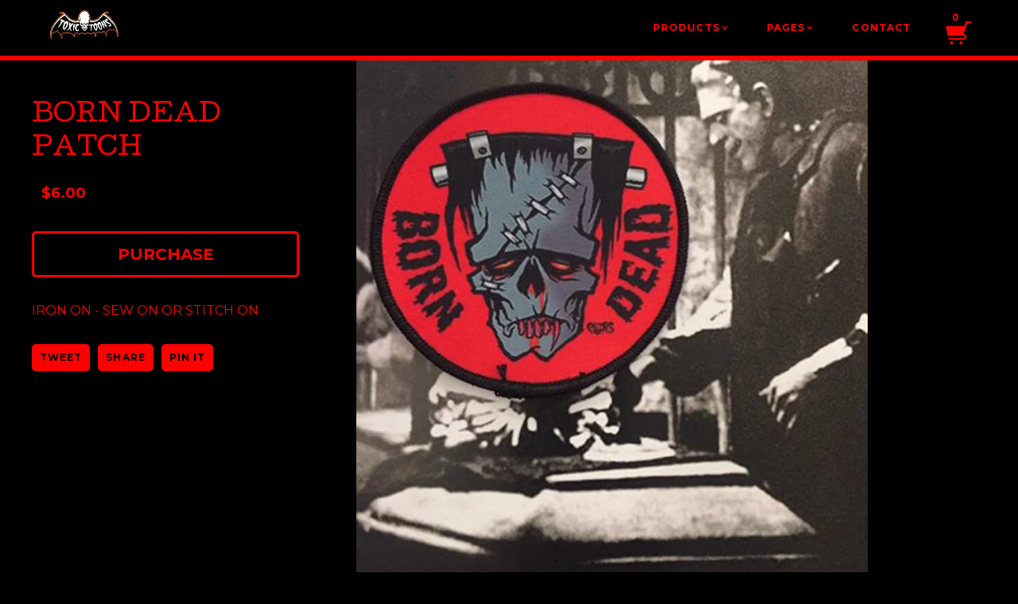

--- FILE ---
content_type: text/html; charset=utf-8
request_url: https://www.toxictoons.com/product/born-dead-patch
body_size: 5144
content:
<!DOCTYPE html>
<html>
  <head>
    <title>BORN DEAD PATCH | TOXICTOONS</title>
    <meta charset="utf-8">
    <meta name="viewport" content="width=device-width, initial-scale=1, maximum-scale=1"/>
    <link href="/theme_stylesheets/240555963/1768330265/theme.css" media="screen" rel="stylesheet" type="text/css">
    <!--[if lt IE 9]>
      <script src="//html5shim.googlecode.com/svn/trunk/html5.js"></script>
    <![endif]-->
    <script src="//ajax.googleapis.com/ajax/libs/jquery/1.11.0/jquery.min.js"></script>
    <script src="https://assets.bigcartel.com/api/6/api.usd.js?v=1" type="text/javascript"></script>
    <script src="https://assets.bigcartel.com/theme_assets/57/1.2.3/theme.js?v=1" type="text/javascript"></script>
    <!-- Served from Big Cartel Storefront -->
<!-- Big Cartel generated meta tags -->
<meta name="generator" content="Big Cartel" />
<meta name="author" content="TOXICTOONS" />
<meta name="description" content="IRON ON - SEW ON OR STITCH ON" />
<meta name="referrer" content="strict-origin-when-cross-origin" />
<meta name="product_id" content="46114738" />
<meta name="product_name" content="BORN DEAD PATCH" />
<meta name="product_permalink" content="born-dead-patch" />
<meta name="theme_name" content="Snakebite" />
<meta name="theme_version" content="1.2.3" />
<meta property="og:type" content="product" />
<meta property="og:site_name" content="TOXICTOONS" />
<meta property="og:title" content="BORN DEAD PATCH" />
<meta property="og:url" content="https://www.toxictoons.com/product/born-dead-patch" />
<meta property="og:description" content="IRON ON - SEW ON OR STITCH ON" />
<meta property="og:image" content="https://assets.bigcartel.com/product_images/212026681/born+dead+patch.jpg?auto=format&amp;fit=max&amp;h=1200&amp;w=1200" />
<meta property="og:image:secure_url" content="https://assets.bigcartel.com/product_images/212026681/born+dead+patch.jpg?auto=format&amp;fit=max&amp;h=1200&amp;w=1200" />
<meta property="og:price:amount" content="6.00" />
<meta property="og:price:currency" content="USD" />
<meta property="og:availability" content="instock" />
<meta name="twitter:card" content="summary_large_image" />
<meta name="twitter:title" content="BORN DEAD PATCH" />
<meta name="twitter:description" content="IRON ON - SEW ON OR STITCH ON" />
<meta name="twitter:image" content="https://assets.bigcartel.com/product_images/212026681/born+dead+patch.jpg?auto=format&amp;fit=max&amp;h=1200&amp;w=1200" />
<!-- end of generated meta tags -->

<!-- Big Cartel generated link tags -->
<link rel="preconnect" href="https://fonts.googleapis.com" />
<link rel="preconnect" href="https://fonts.gstatic.com" crossorigin="true" />
<link rel="stylesheet" href="//fonts.googleapis.com/css?family=Cutive|Montserrat:300,400,500,700&amp;display=swap" type="text/css" title="Google Fonts" />
<link rel="canonical" href="https://www.toxictoons.com/product/born-dead-patch" />
<link rel="alternate" href="https://www.toxictoons.com/products.xml" type="application/rss+xml" title="Product Feed" />
<link rel="icon" href="/favicon.svg" type="image/svg+xml" />
<link rel="icon" href="/favicon.ico" type="image/x-icon" />
<link rel="apple-touch-icon" href="/apple-touch-icon.png" />
<!-- end of generated link tags -->

<!-- Big Cartel generated structured data -->
<script type="application/ld+json">
{"@context":"https://schema.org","@type":"BreadcrumbList","itemListElement":[{"@type":"ListItem","position":1,"name":"Home","item":"https://www.toxictoons.com/"},{"@type":"ListItem","position":2,"name":"Products","item":"https://www.toxictoons.com/products"},{"@type":"ListItem","position":3,"name":"PATCHES","item":"https://www.toxictoons.com/category/patches"},{"@type":"ListItem","position":4,"name":"BORN DEAD PATCH","item":"https://www.toxictoons.com/product/born-dead-patch"}]}
</script>
<script type="application/ld+json">
{"@context":"https://schema.org/","@type":"Product","name":"BORN DEAD PATCH","url":"https://www.toxictoons.com/product/born-dead-patch","description":"IRON ON - SEW ON OR STITCH ON","sku":"46114738","image":["https://assets.bigcartel.com/product_images/212026681/born+dead+patch.jpg?auto=format\u0026fit=max\u0026h=1200\u0026w=1200"],"brand":{"@type":"Brand","name":"TOXICTOONS"},"offers":[{"@type":"Offer","name":"BORN DEAD PATCH","url":"https://www.toxictoons.com/product/born-dead-patch","sku":"167938291","price":"6.0","priceCurrency":"USD","priceValidUntil":"2027-01-17","availability":"https://schema.org/InStock","itemCondition":"NewCondition","additionalProperty":[{"@type":"PropertyValue","propertyID":"item_group_id","value":"46114738"}],"shippingDetails":[{"@type":"OfferShippingDetails","shippingDestination":{"@type":"DefinedRegion","addressCountry":"US"},"shippingRate":{"@type":"MonetaryAmount","value":"5.0","currency":"USD"}}]}]}
</script>

<!-- end of generated structured data -->

<script>
  window.bigcartel = window.bigcartel || {};
  window.bigcartel = {
    ...window.bigcartel,
    ...{"account":{"id":4031536,"host":"www.toxictoons.com","bc_host":"toxictoons.bigcartel.com","currency":"USD","country":{"code":"US","name":"United States"}},"theme":{"name":"Snakebite","version":"1.2.3","colors":{"button_background_color":null,"button_text_color":null,"button_hover_background_color":null,"background_color":"#000000","primary_text_color":null,"link_text_color":null,"link_hover_color":null}},"checkout":{"payments_enabled":true,"stripe_publishable_key":"pk_live_51KtycxCubJCy7dVyOrqUTJQnZpSWqZn0BIszXsbZkeLgjSUkQLXEmO8iW5EqgtTBxG3wB2NaLiPWzW8MIUbMMxrl00V8PT93gt","paypal_merchant_id":"XRAFWKKN22EGW"},"product":{"id":46114738,"name":"BORN DEAD PATCH","permalink":"born-dead-patch","position":104,"url":"/product/born-dead-patch","status":"active","created_at":"2018-02-13T17:14:50.000Z","has_password_protection":false,"images":[{"url":"https://assets.bigcartel.com/product_images/212026681/born+dead+patch.jpg?auto=format\u0026fit=max\u0026h=1000\u0026w=1000","width":647,"height":648}],"price":6.0,"default_price":6.0,"tax":0.0,"on_sale":false,"description":"IRON ON - SEW ON OR STITCH ON","has_option_groups":false,"options":[{"id":167938291,"name":"BORN DEAD PATCH","price":6.0,"sold_out":false,"has_custom_price":false,"option_group_values":[]}],"artists":[],"categories":[{"id":13885147,"name":"PATCHES","permalink":"patches","url":"/category/patches"}],"option_groups":[],"shipping":[{"amount_alone":5.0,"amount_with_others":0.25,"country":{"id":43,"name":"United States","code":"US"}}]},"page":{"type":"product"}}
  }
</script>
<script id="stripe-js" src="https://js.stripe.com/v3/" async></script>
<script async src="https://www.paypal.com/sdk/js?client-id=AbPSFDwkxJ_Pxau-Ek8nKIMWIanP8jhAdSXX5MbFoCq_VkpAHX7DZEbfTARicVRWOVUgeUt44lu7oHF-&merchant-id=XRAFWKKN22EGW&currency=USD&components=messages,buttons" data-partner-attribution-id="BigCartel_SP_PPCP" data-namespace="PayPalSDK"></script>
<style type="text/css">.bc-product-video-embed { width: 100%; max-width: 640px; margin: 0 auto 1rem; } .bc-product-video-embed iframe { aspect-ratio: 16 / 9; width: 100%; border: 0; }</style>
<script type="text/javascript">
  var _bcaq = _bcaq || [];
  _bcaq.push(['_setUrl','stats1.bigcartel.com']);_bcaq.push(['_trackVisit','4031536']);_bcaq.push(['_trackProduct','46114738','4031536']);
  (function() {
    var bca = document.createElement('script'); bca.type = 'text/javascript'; bca.async = true;
    bca.src = '/stats.min.js';
    var s = document.getElementsByTagName('script')[0]; s.parentNode.insertBefore(bca, s);
  })();
</script>
<script src="/assets/currency-formatter-e6d2ec3fd19a4c813ec8b993b852eccecac4da727de1c7e1ecbf0a335278e93a.js"></script>
  
<style></style>
</head>

  <body class="product theme">
    
    <div class="wrapper">
      <header>
        <div class="inner clear">
          
            <a class="logo" href="/"></a>
          
          <nav class="nav-main">
            <ul class="clear">
              
                <li>
                <a class="dropdown-trigger" href="/products">Products <span class="nav-caret">v</span></a>
                <ul class="dropdown">
                <li><a href="/products">View All</a></li>
                
                  <li><a href="/category/valentine-merch">VALENTINE MERCH </a></li>
                
                  <li><a href="/category/calendar">CALENDAR </a></li>
                
                  <li><a href="/category/mens-clothing">MENS CLOTHING</a></li>
                
                  <li><a href="/category/womans-clothing">WOMANS CLOTHING</a></li>
                
                  <li><a href="/category/books">BOOKS</a></li>
                
                  <li><a href="/category/signed-prints">Signed PRINTS</a></li>
                
                  <li><a href="/category/stickers">STICKERS</a></li>
                
                  <li><a href="/category/patches">PATCHES</a></li>
                
                  <li><a href="/category/enamel-pin">ENAMEL PIN</a></li>
                
                  <li><a href="/category/dvd">DVD</a></li>
                
                  <li><a href="/category/button-pacs">BUTTON PACS</a></li>
                
                  <li><a href="/category/scare-freshners">SCARE FRESHNERS</a></li>
                
                  <li><a href="/category/halloween-merch">HALLOWEEN MERCH</a></li>
                
                  <li><a href="/category/monster-masks">MONSTER MASKS</a></li>
                
                  <li><a href="/category/monster-joke-book">MONSTER JOKE BOOK </a></li>
                
                  <li><a href="/category/frankee-poison-pillow">FRANKEE POISON PILLOW</a></li>
                
                  <li><a href="/category/puzzle">PUZZLE</a></li>
                
                  <li><a href="/category/shock-monster-pac">SHOCK MONSTER pac</a></li>
                
                  <li><a href="/category/monster-ceral">MONSTER CERAL</a></li>
                
                  <li><a href="/category/uncle-cousin-merch">UNCLE COUSIN MERCH </a></li>
                
                  <li><a href="/category/greeting-cards">GREETING CARDS</a></li>
                
                  <li><a href="/category/haunted-mansion">HAUNTED MANSION</a></li>
                
                  <li><a href="/category/sketchbook">SKETCHBOOK</a></li>
                
                  <li><a href="/category/creepy-christmas-gift-ideas">CREEPY CHRISTMAS Gift ideas</a></li>
                
                </ul>
                </li>
              
              
              
                <li>
                <span class="dropdown-trigger">Pages <span class="nav-caret">v</span></span>
                <ul class="dropdown">
                
                  <li><a href="/bio">BIO</a></li>
                
                
                  <li><a href="http://toxictoons.bigcartel.com">Back to site</a></li>
                
                </ul>
                </li>
              
              <li><a href="/contact">Contact</a></li>
            </ul>
            <a href="#" class="mobile-nav-trigger"><span class="icon-menu"></span></a>
            <a href="/cart" class="cart-status">
              <span class="cart-count">0</span>
              <span class="icon-cart"></span>
              <div class="cart-orb" style="display: none;"></div>
            </a>
          </nav>
        </div>
        <nav class="nav-mobile clear">
          <ul>
            <li><a href="/">Home</a></li>
            
                <li>
                <a class="accordion-trigger" href="#">Products <span class="nav-caret">v</span></a>
                <ul class="accordion">
                <li><a href="/products">View All</a></li>
                
                  <li><a href="/category/valentine-merch">VALENTINE MERCH </a></li>
                
                  <li><a href="/category/calendar">CALENDAR </a></li>
                
                  <li><a href="/category/mens-clothing">MENS CLOTHING</a></li>
                
                  <li><a href="/category/womans-clothing">WOMANS CLOTHING</a></li>
                
                  <li><a href="/category/books">BOOKS</a></li>
                
                  <li><a href="/category/signed-prints">Signed PRINTS</a></li>
                
                  <li><a href="/category/stickers">STICKERS</a></li>
                
                  <li><a href="/category/patches">PATCHES</a></li>
                
                  <li><a href="/category/enamel-pin">ENAMEL PIN</a></li>
                
                  <li><a href="/category/dvd">DVD</a></li>
                
                  <li><a href="/category/button-pacs">BUTTON PACS</a></li>
                
                  <li><a href="/category/scare-freshners">SCARE FRESHNERS</a></li>
                
                  <li><a href="/category/halloween-merch">HALLOWEEN MERCH</a></li>
                
                  <li><a href="/category/monster-masks">MONSTER MASKS</a></li>
                
                  <li><a href="/category/monster-joke-book">MONSTER JOKE BOOK </a></li>
                
                  <li><a href="/category/frankee-poison-pillow">FRANKEE POISON PILLOW</a></li>
                
                  <li><a href="/category/puzzle">PUZZLE</a></li>
                
                  <li><a href="/category/shock-monster-pac">SHOCK MONSTER pac</a></li>
                
                  <li><a href="/category/monster-ceral">MONSTER CERAL</a></li>
                
                  <li><a href="/category/uncle-cousin-merch">UNCLE COUSIN MERCH </a></li>
                
                  <li><a href="/category/greeting-cards">GREETING CARDS</a></li>
                
                  <li><a href="/category/haunted-mansion">HAUNTED MANSION</a></li>
                
                  <li><a href="/category/sketchbook">SKETCHBOOK</a></li>
                
                  <li><a href="/category/creepy-christmas-gift-ideas">CREEPY CHRISTMAS Gift ideas</a></li>
                
                </ul>
                </li>
              
              
              
                <li>
                <a class="accordion-trigger" href="#">Pages <span class="nav-caret">v</span></a>
                <ul class="accordion">
                
                  <li><a href="/bio">BIO</a></li>
                
                
                  <li><a href="http://toxictoons.bigcartel.com">Back to site</a></li>
                
                </ul>
                </li>
              
              <li><a href="/contact">Contact</a></li>
          </ul>
        </nav>
      </header>
    
      
        <section class="main clear">
  <div class="inner clear">

    <div class="images">
      <div class="images-inner">
        
        <div class="color-block"></div>
        
            
            <div class="slideshow" data-cycle-log="false">
            
              
              <img src="https://assets.bigcartel.com/product_images/212026681/born+dead+patch.jpg?auto=format&fit=max&w=900" data-src-retina="https://assets.bigcartel.com/product_images/212026681/born+dead+patch.jpg?auto=format&fit=max&w=1800" alt="Image of BORN DEAD PATCH"/>
              
              
            </div>
        
      </div>
    </div>
    
    <div class="details">
    <h2>BORN DEAD PATCH</h2>
    
      <span class="highlight price"><span class="currency_sign">$</span>6.00</span>
    
      
        <ul class="errors" style="display: none;"></ul>
        <div class="purchase" data-default-option-id="167938291">
          
          
            <div class="btn btn-purchase btn-active"><span>Purchase</span></div>
          
        </div>
      
    
      <div class="description">
      <p>IRON ON - SEW ON OR STITCH ON</p>
      </div>
    
       
      
      <ul class="social-links">
        <li><a target="_blank" href="http://twitter.com/home?status=BORN DEAD PATCH%20-%20TOXICTOONS%20https://www.toxictoons.com/product/born-dead-patch">Tweet</a></li>
        <li><a target="_blank" href="https://www.facebook.com/sharer/sharer.php?u=https://www.toxictoons.com/product/born-dead-patch">Share</a></li>
        <li><a target="_blank" href="http://pinterest.com/pin/create/button/?url=https://www.toxictoons.com/product/born-dead-patch&media=https://assets.bigcartel.com/product_images/212026681/born+dead+patch.jpg">Pin It</a></li>
      </ul>
      
      
    </div>
    
  </div>
</section>
      
            
    </div><!-- End wrapper -->
    
    <footer>
      <div class="inner">
        
          <ul class="social_links">
            
            
              <li><a title="Facebook" href="https://www.facebook.com/Toxictoons"><svg xmlns="http://www.w3.org/2000/svg" width="36" height="36" viewBox="157.162 90 297.799 612"><path d="M369.036 193.795h85.68V90H333.662c-97.553 19.707-98.776 108.936-98.776 108.936V304.69h-77.724v102.937h77.724V702H343.21V407.383h102.08l9.67-102.938H343.945v-75.52c-.123-33.172 25.092-35.13 25.092-35.13z"/></svg></a></li>
            
            
              <li><a title="Instagram" href="https://www.instagram.com/toxictoons/?hl=en"><svg xmlns="http://www.w3.org/2000/svg" width="36" height="36" viewBox="0 90 612 612"><path d="M540.273 90H71.727C32.19 90 0 122.19 0 161.727v468.67C0 669.81 32.19 702 71.727 702h468.67c39.535 0 71.726-32.19 71.726-71.727V161.727C612 122.313 579.687 90 540.273 90zM306 280.332c63.893 0 115.668 51.775 115.668 115.668S369.893 511.668 306 511.668 190.332 459.893 190.332 396 242.107 280.332 306 280.332zM542.232 608.12c0 13.096-10.77 23.867-23.868 23.867H92.412c-13.097 0-23.868-10.77-23.868-23.868V348.51h56.304c-3.917 15.177-6.12 31.21-6.12 47.49 0 103.55 83.966 187.272 187.272 187.272S493.272 499.552 493.272 396c0-16.524-2.204-32.313-6.12-47.49h55.08v259.61zm0-353.002c0 13.097-10.77 23.868-23.868 23.868h-69.77c-13.096 0-23.867-10.77-23.867-23.868V185.35c0-13.097 10.77-23.868 23.868-23.868h69.77c13.096 0 23.867 10.77 23.867 23.868v69.768z"/></svg></a></li>
            
            
          </ul>
               
        <span class="footer-text"><a href="https://www.bigcartel.com/?utm_source=bigcartel&utm_medium=storefront&utm_campaign=4031536&utm_term=toxictoons" data-bc-hook="attribution">Powered by Big Cartel</a></span>
      </div>
    </footer>
    
    
    
  

<script defer src="https://static.cloudflareinsights.com/beacon.min.js/vcd15cbe7772f49c399c6a5babf22c1241717689176015" integrity="sha512-ZpsOmlRQV6y907TI0dKBHq9Md29nnaEIPlkf84rnaERnq6zvWvPUqr2ft8M1aS28oN72PdrCzSjY4U6VaAw1EQ==" data-cf-beacon='{"rayId":"9bf48e9d09bacf5b","version":"2025.9.1","serverTiming":{"name":{"cfExtPri":true,"cfEdge":true,"cfOrigin":true,"cfL4":true,"cfSpeedBrain":true,"cfCacheStatus":true}},"token":"44d6648085c9451aa740849b0372227e","b":1}' crossorigin="anonymous"></script>
</body>
</html>


--- FILE ---
content_type: text/css; charset=utf-8
request_url: https://www.toxictoons.com/theme_stylesheets/240555963/1768330265/theme.css
body_size: 8154
content:
html, body, div, span, applet, object, iframe, h2, h3, h3, h4, h5, h6, p, blockquote, pre,
a, abbr, acronym, address, big, cite, code,del, dfn, em, img, ins, kbd, q, s, samp,
small, strike, strong, sub, sup, tt, var, b, u, i, center,
dl, dt, dd, ol, ul, li,fieldset, form, label, legend,
table, caption, tbody, tfoot, thead, tr, th, td,
article, aside, canvas, details, embed, figure, figcaption, footer, header, hgroup, 
menu, nav, output, ruby, section, summary, time, mark, audio, video {
	margin: 0;
	padding: 0;
	border: 0;
	font-size: 100%;
	font: inherit;
	vertical-align: baseline;
}
article, aside, details, figcaption, figure, 
footer, header, hgroup, menu, nav, section {
	display: block;
}
body {
	line-height: 1;
}
ol, ul {
	list-style: none;
}
blockquote, q {
	quotes: none;
}
blockquote:before, blockquote:after,
q:before, q:after {
	content: '';
	content: none;
}
table {
	border-collapse: collapse;
	border-spacing: 0;
}
.clear:before,
.clear:after {
    content: "";
    display: table;
}
.clear:after {
    clear: both;
}
.clear {
    zoom:1;
}
img,
embed,
iframe,
object,
video {
	max-width: 100%;
}
::selection {
	background: #000000;
	color: #ff0000;
}
::-moz-selection {
	background: #000000;
	color: #ff0000;
}
*:focus {
	outline: none
}
::-webkit-input-placeholder {}
:-moz-placeholder {}
input[type=text],
input[type=submit] {
	-webkit-appearance: none;
	border-radius: 0;
}
/* ICON FONT
--------------------------------------------- */
@font-face {
  font-family: "icons";
  src: url(https://assets.bigcartel.com/theme_assets/57/1.2.3/fonts/icons.eot);
  src: url(https://assets.bigcartel.com/theme_assets/57/1.2.3/fonts/icons.eot#iefix) format("embedded-opentype"), url(https://assets.bigcartel.com/theme_assets/57/1.2.3/fonts/icons.woff) format("woff"), url(https://assets.bigcartel.com/theme_assets/57/1.2.3/fonts/icons.ttf) format("truetype"), url(https://assets.bigcartel.com/theme_assets/57/1.2.3/fonts/icons.svg) format("svg");
  font-weight: normal;
  font-style: normal;
}

[data-icon]:before {
  font-family: "icons" !important;
  content: attr(data-icon);
  font-style: normal !important;
  font-weight: normal !important;
  font-variant: normal !important;
  text-transform: none !important;
  speak: none;
  line-height: 1;
  -webkit-font-smoothing: antialiased;
  -moz-osx-font-smoothing: grayscale;
}

[class^="icon-"]:before,
[class*=" icon-"]:before {
  font-family: "icons" !important;
  font-style: normal !important;
  font-weight: normal !important;
  font-variant: normal !important;
  text-transform: none !important;
  speak: none;
  line-height: 1;
  -webkit-font-smoothing: antialiased;
  -moz-osx-font-smoothing: grayscale;
}

.icon-cart:before {
  content: "a";
}

.icon-menu:before {
  content: "b";
}

.icon-close:before {
  content: "c";
}

.icon-close-bold:before {
  content: "d";
}

.icon-caret:before {
  content: "e";
}

.icon-arrow-right:before {
  content: "f";
}

.icon-arrow-left:before {
  content: "g";
}

/* TYPOGRAPHY
--------------------------------------------- */
body {
  color: #ff0000;
  font-family: "Montserrat", sans-serif;
  font-size: 62.5%;
  -webkit-text-size-adjust: none;
  text-rendering: optimizeLegibility;
  cursor: default;
}

input,
textarea {
  color: #ff0000;
  font-family: "Montserrat", sans-serif;
  -webkit-font-smoothing: antialiased;
}

a {
  color: #ff0000;
  text-decoration: none;
}

a:hover {
  color: #ff0000;
}

p,
.main ul,
.main ol,
.main table,
label {
  font-size: 16px;
  line-height: 24px;
}

.main p a {
  text-decoration: underline;
}

.main p a:hover {
  text-decoration: underline;
  background: #000000;
}

h1, h2, h3 {
  font-family: "Cutive", sans-serif;
}

h1 {
  font-size: 50px;
  line-height: 1.4em;
  margin: 0 0 30px;
  text-align: center;
}

h2 {
  font-size: 30px;
  line-height: 1.4em;
}

h3 {
  font-size: 22px;
  line-height: 1.4em;
  -webkit-transform: translateZ(0);
  -moz-transform: translateZ(0);
  -ms-transform: translateZ(0);
  -o-transform: translateZ(0);
  transform: translateZ(0);
}

h4 {
  font-size: 12px;
  line-height: 1.3em;
  text-transform: uppercase;
  letter-spacing: 0.09em;
  font-weight: 700;
}

.highlight {
  font-size: 18px;
  font-weight: 700;
  line-height: 24px;
  color: #ff0000;
  background: #000000;
  padding: 6px 12px;
  border-radius: 5px;
}

ul.bullets {
  font-size: 15px;
  line-height: 22px;
  margin-left: 18px;
}

ul.bullets li {
  list-style: disc;
}

/* GLOBAL LAYOUT
--------------------------------------------- */
html {
  overflow-y: scroll;
  position: relative;
}

html, body {
  height: 100%;
}

body {
  background-color: #000000;
  background-image:  none ;
}

.wrapper {
  min-height: 100%;
  /* equal to footer height */
  margin-bottom: -80px;
}

.wrapper:after {
  content: "";
  display: block;
  /* equal to footer height */
  height: 80px;
}

.inner {
  max-width: 1200px;
  min-width: 280px;
  margin: 0 auto;
  position: relative;
}

.main .inner {
  margin-top: 130px;
}

/* MODULES
--------------------------------------------- */
/* Buttons */
.btn {
  display: inline-block;
  padding: 15px 20px;
  font-family: "Montserrat", sans-serif;
  font-size: 20px;
  line-height: 22px;
  color: #ff0000;
  border: 3px solid #ff0000;
  background: none;
  text-align: center;
  border-radius: 5px;
  font-weight: 700;
  text-transform: uppercase;
  cursor: pointer;
  -webkit-touch-callout: none;
  -webkit-user-select: none;
  -khtml-user-select: none;
  -moz-user-select: none;
  -ms-user-select: none;
  user-select: none;
}

.btn:hover {
  background: #ff0000;
  color: #000000;
}

.btn-inactive:hover {
  background: none;
  color: #ff0000;
}

/* Badges */
.badge {
  height: 80px;
  width: 80px;
  font-size: 14px;
  line-height: 18px;
  text-align: center;
  text-transform: uppercase;
  border-radius: 70px;
  display: table;
  -webkit-transform: translateZ(0);
  -moz-transform: translateZ(0);
  -ms-transform: translateZ(0);
  -o-transform: translateZ(0);
  transform: translateZ(0);
}

.badge span {
  display: table-cell;
  vertical-align: middle;
  -webkit-transform: translateZ(0);
  -moz-transform: translateZ(0);
  -ms-transform: translateZ(0);
  -o-transform: translateZ(0);
  transform: translateZ(0);
}

.badge-empty {
  color: #ff0000;
  border: 3px solid #ff0000;
}

.badge-filled {
  color: #ff0000;
  background: #000000;
  border: 3px solid #000000;
}

/* Errors */
.errors {
  margin-bottom: 20px;
  padding: 15px;
  border-radius: 5px;
  text-align: center;
  background: #000000;
}

.errors li {
  margin-top: 10px;
}

.errors li:first-child {
  margin-top: 0;
}

/* Pagers */
.cycle-pager {
  position: absolute;
  left: 24px;
  bottom: 24px;
  z-index: 400;
}

.cycle-pager > span {
  display: inline-block;
  width: 13px;
  height: 13px;
  padding: 6px;
  cursor: pointer;
}

.cycle-pager > span > span {
  display: inline-block;
  width: 7px;
  height: 7px;
  border-radius: 20px;
  text-indent: -999px;
  background: #000000;
  border: 3px solid #ff0000;
  position: relative;
  -webkit-transition: background 300ms;
  -moz-transition: background 300ms;
  -o-transition: background 300ms;
  transition: background 300ms;
}

.cycle-pager span.cycle-pager-active span {
  background: #ff0000;
  -webkit-transition: background 300ms;
  -moz-transition: background 300ms;
  -o-transition: background 300ms;
  transition: background 300ms;
}

/* HEADER
--------------------------------------------- */
header {
  background: #000000;
  border-bottom: 6px solid #ff0000;
  position: fixed;
  top: 0;
  width: 100%;
  z-index: 501;
}

.maintenance_on header {
  top: 27px;
}

header .inner {
  height: 70px;
  position: relative;
}

.wordmark {
  float: left;
  font-family: "Cutive", sans-serif;
  font-size: 22px;
  line-height: 30px;
  margin-top: 24px;
}

.logo {
  display: block;
  float: left;
  height: 70px;
  width: 300px;
  background-image:  url("https://assets.bigcartel.com/theme_images/37787194/toxictoons_bat_skull_logo_halloween.jpg?auto=format&fit=max&h=140&w=600") ;
  background-size: contain;
  background-position: center left;
  background-repeat: no-repeat;
}

.logo img {
  height: 100%;
  width: auto;
}

.nav-main {
  position: absolute;
  bottom: 0;
  right: 0;
  height: 70px;
  z-index: 500;
}

.nav-main a,
.nav-main > ul > li > span {
  font-size: 12px;
  color: #ff0000;
  text-transform: uppercase;
  letter-spacing: 0.09em;
  font-weight: 700;
}

.nav-main > ul {
  float: left;
  display: block;
  height: 70px;
}

.nav-main > ul > li {
  float: left;
  display: block;
  list-style: none;
  position: relative;
}

.nav-main > ul > li > a,
.nav-main > ul > li > span {
  display: block;
  height: 12px;
  padding: 29px 25px;
}

.nav-main > ul > li.active > a,
.nav-main > ul > li.active > span {
  background: #ff0000;
  color: #000000;
}

.nav-main .dropdown {
  visibility: hidden;
  opacity: 0;
  position: absolute;
  top: 70px;
  padding: 6px 0 0 0;
  right: 0px;
  background: #ff0000;
  text-align: right;
  overflow: hidden;
  border-bottom-left-radius: 5px;
  border-bottom-right-radius: 5px;
}

.nav-main > ul > li.active .dropdown {
  visibility: visible;
  opacity: 1;
}

.icon-cart {
  font-size: 40px;
}

.nav-main .dropdown li {
  display: block;
  line-height: 18px;
}

.nav-main .dropdown li a {
  display: block;
  color: #000000;
  padding: 15px 20px;
  min-width: 200px;
}

.nav-main .dropdown li a:hover {
  color: #000000;
  background: #000000;
  color: #ff0000;
}

.nav-caret {
  text-transform: lowercase;
  font-size: 7px;
  position: relative;
  display: inline-block;
  top: -2px;
  -webkit-transform: scaleX(1.5);
  -moz-transform: scaleX(1.5);
  -ms-transform: scaleX(1.5);
  -o-transform: scaleX(1.5);
  transform: scaleX(1.5);
}

.mobile-nav-trigger {
  display: none;
}

.cart-status {
  float: left;
  padding: 0;
  width: 70px;
  height: 70px;
  -webkit-transform: scale(1, 1);
  -moz-transform: scale(1, 1);
  -ms-transform: scale(1, 1);
  -o-transform: scale(1, 1);
  transform: scale(1, 1);
  -webkit-transition: all 100ms ease-in-out;
  -moz-transition: all 100ms ease-in-out;
  -o-transition: all 100ms ease-in-out;
  transition: all 100ms ease-in-out;
}

@-webkit-keyframes orbpulse {
  0% {
    -webkit-transform: scale(1);
  }

  25% {
    -webkit-transform: scale(2);
  }

  50% {
    -webkit-transform: scale(1);
  }

  75% {
    -webkit-transform: scale(1.2);
  }

  100% {
    -webkit-transform: scale(1);
  }
}

@-moz-keyframes orbpulse {
  0% {
    -moz-transform: scale(1);
  }

  25% {
    -moz-transform: scale(2);
  }

  50% {
    -moz-transform: scale(1);
  }

  75% {
    -moz-transform: scale(1.2);
  }

  100% {
    -moz-transform: scale(1);
  }
}

@-o-keyframes orbpulse {
  0% {
    -o-transform: scale(1);
  }

  25% {
    -o-transform: scale(2);
  }

  50% {
    -o-transform: scale(1);
  }

  75% {
    -o-transform: scale(1.2);
  }

  100% {
    -o-transform: scale(1);
  }
}

@keyframes orbpulse {
  0% {
    transform: scale(1);
  }

  25% {
    transform: scale(2);
  }

  50% {
    transform: scale(1);
  }

  75% {
    transform: scale(1.2);
  }

  100% {
    transform: scale(1);
  }
}

.cart-orb {
  height: 60px;
  width: 60px;
  border-radius: 80px;
  background: #000000;
  position: absolute;
  top: 5px;
  right: 5px;
  position: absolute;
  z-index: 505;
  -webkit-transition: -webkit-transform 100ms ease-in-out;
  -moz-transition: -moz-transform 100ms ease-in-out;
  -o-transition: -o-transform 100ms ease-in-out;
  transition: transform 100ms ease-in-out;
}

.cart-status .cart-orb {
  -webkit-transform: scale(0, 0);
  -moz-transform: scale(0, 0);
  -ms-transform: scale(0, 0);
  -o-transform: scale(0, 0);
  transform: scale(0, 0);
  -webkit-transition: -webkit-transform 100ms ease-in-out;
  -moz-transition: -moz-transform 100ms ease-in-out;
  -o-transition: -o-transform 100ms ease-in-out;
  transition: transform 100ms ease-in-out;
}

.cart-status:hover .cart-orb {
  -webkit-transform: scale(1.6, 1.6);
  -moz-transform: scale(1.6, 1.6);
  -ms-transform: scale(1.6, 1.6);
  -o-transform: scale(1.6, 1.6);
  transform: scale(1.6, 1.6);
  -webkit-transition: -webkit-transform 100ms ease-out;
  -moz-transition: -moz-transform 100ms ease-out;
  -o-transition: -o-transform 100ms ease-out;
  transition: transform 100ms ease-out;
}

/* Disable orb on cart pages */
.cart .cart-status:hover .cart-orb {
  display: none;
}

.cart-count {
  display: block;
  text-align: center;
  margin-top: 16px;
  margin-bottom: -2px;
  padding-right: 5px;
  position: relative;
  z-index: 510;
  -webkit-transition: all 100ms;
  -moz-transition: all 100ms;
  -o-transition: all 100ms;
  transition: all 100ms;
}

.icon-cart {
  display: block;
  margin: 0 auto;
  width: 40px;
  height: 40px;
  position: relative;
  top: -4px;
  z-index: 510;
}

.cart-status .cart-count-animate {
  -webkit-transform: translate(0, 16px);
  -moz-transform: translate(0, 16px);
  -ms-transform: translate(0, 16px);
  -o-transform: translate(0, 16px);
  transform: translate(0, 16px);
  -webkit-transition: all 100ms;
  -moz-transition: all 100ms;
  -o-transition: all 100ms;
  transition: all 100ms;
}

.cart-status .cart-orb-animate {
  -webkit-transform: scale(1.6, 1.6);
  -moz-transform: scale(1.6, 1.6);
  -ms-transform: scale(1.6, 1.6);
  -o-transform: scale(1.6, 1.6);
  transform: scale(1.6, 1.6);
  -webkit-transition: -webkit-transform 150ms ease-out;
  -moz-transition: -moz-transform 150ms ease-out;
  -o-transition: -o-transform 150ms ease-out;
  transition: transform 150ms ease-out;
}

.nav-mobile {
  display: none;
}

/* FOOTER
--------------------------------------------- */
footer {
  background: #ff0000;
  font-size: 12px;
  line-height: 1.3em;
  color: #000000;
  height: 80px;
  text-transform: uppercase;
  letter-spacing: 0.09em;
  font-weight: 700;
  position: relative;
  z-index: 500;
}

footer a {
  color: #000000;
}

footer a:hover {
  color: #000000;
}

footer .inner {
  position: relative;
  top: 50%;
  transform: translateY(-50%);
}

footer .inner:after {
  clear: both;
  content: " ";
  display: table;
}

footer .social_links {
  float: left;
}

footer .social_links:after {
  clear: both;
  content: " ";
  display: table;
}

footer .social_links li {
  float: left;
  margin: 0 10px;
}

footer .social_links li:first-child {
  margin-left: 0;
}

footer .social_links li a {
  display: block;
}

footer .social_links li a svg {
  display: block;
  fill: #000000;
  height: 22px;
  width: 22px;
}

footer .social_links li a:hover svg {
  fill: #000000;
}

footer .footer-text {
  float: right;
  line-height: 22px;
}

/* DOM MODS
--------------------------------------------- */
.visible-phone {
  display: none !important;
}

.visible-tablet {
  display: none !important;
}

.visible-desktop {
  display: inherit !important;
}

.hidden-phone {
  display: inherit !important;
}

.hidden-tablet {
  display: inherit !important;
}

.hidden-desktop {
  display: none !important;
}

/* EXTRA LARGE */
@media only screen and (min-width: 1600px) {
  .inner {
    max-width: 1480px;
  }
}
/* LARGE */
@media only screen and (max-width: 1245px) {
  /* Global */
  .inner {
    margin-left: 30px;
    margin-right: 30px;
  }

  .main .inner {
    margin-top: 130px;
  }

  /* Typography */
  h1 {
    font-size: 45px;
  }

  h2 {
    font-size: 20px;
    line-height: 1.5em;
  }

  h3 {
    font-size: 18px;
    line-height: 1.7em;
  }

  /* DOM mods */
  .visible-phone {
    display: none !important;
  }

  .visible-tablet {
    display: inherit !important;
  }

  .visible-desktop {
    display: none !important;
  }

  .hidden-phone {
    display: inherit !important;
  }

  .hidden-tablet {
    display: none !important;
  }

  .hidden-desktop {
    display: inherit !important;
  }
}
/* MEDIUM */
@media only screen and (max-width: 880px) {
  /* Global */
  .main .inner {
    margin-top: 50px;
  }

  /* Typography */
  h3 {
    font-size: 16px;
  }

  /* Modules */
  .btn {
    padding: 15px 30px;
    font-size: 16px;
  }

  /* Header */
  header {
    position: relative;
  }

  header .inner {
    height: 70px;
  }

  .logo {
    width: 160px;
  }

  .wordmark {
    margin-top: 24px;
  }

  .nav-main {
    height: 70px;
  }

  .nav-main ul {
    display: none;
  }

  .mobile-nav-trigger {
    display: block;
    float: left;
    height: 70px;
    width: 50px;
  }

  .icon-menu {
    display: block;
    font-size: 30px;
    width: 30px;
    margin: 22px auto 0;
  }

  .cart-status {
    height: 70px;
    width: 50px;
  }

  .cart-orb {
    width: 60px;
    height: 60px;
    top: 5px;
    right: -4px;
  }

  .icon-cart {
    top: -4px;
  }

  .nav-mobile {
    position: absolute;
    top: 70px;
    width: 100%;
    background: #ff0000;
    z-index: 502;
    height: auto;
  }

  .nav-mobile > ul {
    margin: 20px;
    border-radius: 5px;
  }

  .nav-mobile li {
    margin-top: 5px;
  }

  .nav-mobile li:first-child {
    margin-top: 0;
  }

  .nav-mobile a {
    display: block;
    padding: 16px 0;
    background: #000000;
    color: #ff0000;
    text-align: center;
    text-transform: uppercase;
    font-size: 16px;
    font-weight: 700;
  }

  .nav-mobile a:hover {
    color: #ff0000;
    background: #000000;
  }

  .nav-mobile li > ul {
    display: none;
    margin-top: 0;
  }

  .nav-mobile li > ul li {
    margin-top: 0;
    border-top: 3px solid #000000;
  }

  .nav-mobile li > ul li:first-child {
    border-top: none;
  }

  .nav-mobile li > ul a {
    background: none;
    color: #000000;
  }
}
/* SMALL */
@media only screen and (max-width: 700px) {
  /* Typography */
  h1 {
    font-size: 34px;
  }

  /* Global */
  .inner {
    margin-left: 20px;
    margin-right: 20px;
  }

  .main .inner {
    margin-top: 40px;
  }

  .home .main .inner {
    margin-left: 0;
    margin-right: 0;
  }

  footer .inner {
    min-height: 34px;
    padding: 24px 0;
    text-align: center;
  }

  header .inner {
    margin-right: 10px;
  }

  /* Modules */
  .highlight {
    font-size: 16px;
  }

  .badge-view {
    display: none;
  }

  .cycle-pager {
    width: 100%;
    left: 0;
    text-align: center;
  }

  /* Footer */
  footer {
    height: 120px;
  }

  footer .social_links,
  footer .footer-text {
    display: block;
    float: none;
  }

  footer .social_links li {
    display: inline-block;
    float: none;
  }

  footer .social_links li:first-child {
    margin: 0 10px;
  }

  footer .footer-text {
    line-height: 34px;
    position: relative;
  }

  footer .social_links + .footer-text {
    line-height: 22px;
    margin-top: 20px;
  }

  /* DOM mods */
  .visible-phone {
    display: inherit !important;
  }

  .visible-tablet {
    display: none !important;
  }

  .visible-desktop {
    display: none !important;
  }

  .hidden-phone {
    display: none !important;
  }

  .hidden-tablet {
    display: inherit !important;
  }

  .hidden-desktop {
    display: inherit !important;
  }
}
/* EXTRA SMALL */
.home .main .inner {
  text-align: center;
}

.home .main.has-slideshow .inner {
  margin-top: 50px;
}

.preview {
  margin: 0 15px 80px 15px;
  position: relative;
  display: inline-block;
}

.preview-inner a {
  display: block;
  position: relative;
  width: 100%;
}

.image-wrap {
  background: #000000;
  position: relative;
  z-index: 0;
}

.image-wrap img {
  display: block;
  position: absolute;
  width: 100%;
  height: 100%;
  z-index: 1;
}

.preview .badge-empty {
  -webkit-transition: -webkit-transform 100ms ease-in-out;
  -moz-transition: -moz-transform 100ms ease-in-out;
  -o-transition: -o-transform 100ms ease-in-out;
  transition: transform 100ms ease-in-out;
}

.preview:hover .badge-empty {
  color:  #000000 ;
  background: #ff0000;
  -webkit-transform: translateZ(0);
  -moz-transform: translateZ(0);
  -ms-transform: translateZ(0);
  -o-transform: translateZ(0);
  transform: translateZ(0);
  -webkit-transform: scale(1.1, 1.1);
  -moz-transform: scale(1.1, 1.1);
  -ms-transform: scale(1.1, 1.1);
  -o-transform: scale(1.1, 1.1);
  transform: scale(1.1, 1.1);
  -webkit-transition: -webkit-transform 100ms ease-in-out;
  -moz-transition: -moz-transform 100ms ease-in-out;
  -o-transition: -o-transform 100ms ease-in-out;
  transition: transform 100ms ease-in-out;
}

.preview:active .badge-empty {
  -webkit-transform: scale(0.95, 0.95);
  -moz-transform: scale(0.95, 0.95);
  -ms-transform: scale(0.95, 0.95);
  -o-transform: scale(0.95, 0.95);
  transform: scale(0.95, 0.95);
  -webkit-transition: -webkit-transform 50ms ease-in-out;
  -moz-transition: -moz-transform 50ms ease-in-out;
  -o-transition: -o-transform 50ms ease-in-out;
  transition: transform 50ms ease-in-out;
}

.preview .badge {
  position: absolute;
  z-index: 2;
}

.meta {
  border-top: 3px solid #ff0000;
  text-align: left;
  padding: 20px 0;
  position: relative;
}

.meta .price {
  float: right;
  margin: 0 0 10px 30px;
  -webkit-transform: translateZ(0);
}

.pagination {
  display: block;
  font-size: 40px;
  line-height: 1.5em;
  margin-bottom: 80px;
}

.pagination a,
.pagination span {
  display: inline-block;
  white-space: nowrap;
  padding: 0 4px;
}

.pagination .current,
.pagination a:hover {
  border-radius: 5px;
  background: #000000;
}

.pagination .disabled {
  display: none;
}

.color-block-products {
  width: 70%;
  height: 70%;
  position: fixed;
  left: 0;
  bottom: 0;
  z-index: -1;
  background-color: #000000;
  background-image:  none ;
}

.preview {
  width: 300px;
}

.rand-0 {
  width: 330px;
  top: 40px;
}

.rand-0 .badge-view {
  bottom: 20px;
  right: 20px;
}

.rand-0 .badge-status {
  top: 20px;
  left: 20px;
}

.rand-1 {
  width: 280px;
  top: 20px;
}

.rand-1 .badge-view {
  top: 21%;
  right: -20px;
}

.rand-1 .badge-status {
  bottom: 20%;
  left: -20px;
}

.rand-2 {
  width: 350px;
  top: 0px;
}

.rand-2 .badge-view {
  top: 30%;
  right: 20px;
}

.rand-2 .badge-status {
  top: 8%;
  left: 20px;
}

.rand-3 {
  width: 320px;
  top: 40px;
}

.rand-3 .badge-view {
  bottom: 20%;
  left: -20px;
}

.rand-3 .badge-status {
  top: 10%;
  right: -20px;
}

.rand-4 {
  width: 400px;
  top: -20px;
}

.rand-4 .badge-view {
  top: 20%;
  left: -20px;
}

.rand-4 .badge-status {
  bottom: 15%;
  right: 20px;
}

.rand-5 {
  top: 20px;
}

.rand-5 .badge-view {
  top: 20px;
  left: 20px;
}

.rand-5 .badge-status {
  top: -20px;
  right: -20px;
}

.rand-6 {
  width: 330px;
  top: 0px;
}

.rand-6 .badge-view {
  top: -20px;
  right: 20px;
}

.rand-6 .badge-status {
  bottom: 10%;
  left: -20px;
}

.home-slideshow-wrap {
  max-width: 1200px;
  margin: 76px auto 0;
  position: relative;
}

.home-slideshow {
  margin-left: 80px;
  -webkit-transform: translateZ(0);
  -moz-transform: translateZ(0);
  -ms-transform: translateZ(0);
  -o-transform: translateZ(0);
  transform: translateZ(0);
}

.slideshow-stripe {
  width: 80px;
  height: 90%;
  position: absolute;
  top: 0;
  left: 0;
  background: #000000;
}

/* Categories / Artists */
.products .main .inner {
  margin-top: 130px;
  text-align: center;
}

/* EXTRA LARGE */
@media only screen and (min-width: 1600px) {
  .home-slideshow-wrap {
    max-width: 1480px;
  }
}
/* LARGE */
@media only screen and (max-width: 1245px) {
  .preview {
    margin: 0 15px 70px 15px;
  }

  .preview {
    width: 200px;
  }

  .meta {
    padding: 0 0 20px 0;
    text-align: center;
  }

  .meta .price {
    float: none;
    display: inline-block;
    margin: 0 0 -5px 0;
    position: relative;
    top: -20px;
  }

  .rand-0 {
    width: 240px;
    top: 40px;
  }

  .rand-1 {
    width: 200px;
    top: 20px;
  }

  .rand-2 {
    width: 250px;
    top: 0px;
  }

  .rand-3 {
    width: 220px;
    top: 40px;
  }

  .rand-4 {
    width: 300px;
    top: -20px;
  }

  .rand-5 {
    top: 20px;
  }

  .rand-6 {
    width: 230px;
    top: 0px;
  }

  .pagination {
    font-size: 32px;
  }
}
/* MEDIUM */
@media only screen and (max-width: 880px) {
  /* Home */
  .home-slideshow-wrap {
    margin: 0 auto;
  }

  .home-slideshow {
    margin-left: 0;
  }

  .slideshow-stripe {
    display: none;
  }

  /* Categories / Artists */
  .products .main .inner {
    margin-top: 50px;
  }
}
/* SMALL */
@media only screen and (max-width: 700px) {
  .preview {
    margin: 0 15px 20px 15px;
  }

  .rand-0 {
    width: 210px;
    top: 0;
  }

  .rand-1 {
    width: 200px;
    top: 0;
  }

  .rand-2 {
    width: 230px;
    top: 0;
  }

  .rand-3 {
    width: 210px;
    top: 0;
  }

  .rand-4 {
    width: 190px;
    top: 0;
  }

  .rand-5 {
    width: 210px;
    top: 0;
  }

  .rand-6 {
    width: 230px;
    top: 0;
  }

  .pagination {
    font-size: 22px;
    margin-bottom: 60px;
  }

  /* Categories / Artists */
  .products .main .inner {
    margin-top: 40px;
    text-align: center;
  }
}
/* EXTRA SMALL */
@media only screen and (max-width: 420px) {
  /* Products */
  .preview {
    margin: 0 0 20px 0;
  }

  .rand-0 {
    width: 260px;
    top: 0;
  }

  .rand-1 {
    width: 250px;
    top: 0;
  }

  .rand-2 {
    width: 280px;
    top: 0;
  }

  .rand-3 {
    width: 260px;
    top: 0;
  }

  .rand-4 {
    width: 210px;
    top: 0;
  }

  .rand-5 {
    width: 280px;
    top: 0;
  }

  .rand-6 {
    width: 240px;
    top: 0;
  }

  .pagination {
    padding: 0 40px;
  }
}
.product .main .inner {
  margin-top: 76px;
}

.product .wrapper {
  overflow: hidden;
}

.product .images {
  float: right;
  width: 66%;
  background-color: #000000;
  background-image:  none ;
}

.product .images-inner {
  position: relative;
}

.product .color-block {
  width: 2000%;
  height: 2000%;
  position: absolute;
  top: 0;
  left: 0;
  background-color: #000000;
  background-image:  none ;
  z-index: -1;
}

.slideshow {
  position: relative;
  overflow: hidden;
  background-color: #000000;
  background-image:  none ;
}

.slideshow img {
  display: block;
  width: auto;
  max-width: 100%;
}

.product .details {
  float: left;
  width: 28%;
}

.product h2 {
  margin: 50px 0 0 0;
}

.product h4 {
  margin: 0 0 15px 0;
}

.product .description {
  margin: 30px 0 0 0;
}

.product .errors {
  margin: 30px 0 0 0;
}

.product .description b,
.product .description strong {
  font-weight: bold;
}

.product .description i,
.product .description em {
  font-style: italic;
}

.static-option-list {
  margin-bottom: 30px;
}

.product .description p {
  margin-bottom: 20px;
}

.product .description p:last-child {
  margin-bottom: 0;
}

.badge-sale {
  position: absolute;
  top: 30px;
  left: 30px;
  z-index: 400;
}

.product .price {
  display: inline-block;
  margin-top: 15px;
}

.purchase {
  margin-top: 30px;
}

.social-links {
  overflow: hidden;
  margin-top: 30px;
  margin-bottom: 15px;
}

.social-links li {
  float: left;
  margin: 0 10px 10px 0;
}

.social-links li a {
  display: block;
  background: #ff0000;
  color: #000000;
  text-transform: uppercase;
  font-weight: 700;
  font-size: 12px;
  letter-spacing: 0.09em;
  padding: 5px 10px;
  border-radius: 5px;
  -webkit-touch-callout: none;
  -webkit-user-select: none;
  -khtml-user-select: none;
  -moz-user-select: none;
  -ms-user-select: none;
  user-select: none;
}

.social-links li a:hover {
  color: #000000;
}

@-webkit-keyframes purchasepulse {
  0% {
    -webkit-transform: scale(1);
  }

  50% {
    -webkit-transform: scale(1.2);
  }

  100% {
    -webkit-transform: scale(1);
  }
}

@-moz-keyframes purchasepulse {
  0% {
    -moz-transform: scale(0.95);
  }

  50% {
    -moz-transform: scale(1.2);
  }

  100% {
    -moz-transform: scale(1);
  }
}

@-o-keyframes purchasepulse {
  0% {
    -o-transform: scale(0.95);
  }

  50% {
    -o-transform: scale(1.2);
  }

  100% {
    -o-transform: scale(1);
  }
}

@keyframes purchasepulse {
  0% {
    transform: scale(0.95);
  }

  50% {
    transform: scale(1.2);
  }

  100% {
    transform: scale(1);
  }
}

.btn-purchase {
  display: block;
  -webkit-transform: scale(1, 1);
  -moz-transform: scale(1, 1);
  -ms-transform: scale(1, 1);
  -o-transform: scale(1, 1);
  transform: scale(1, 1);
  -webkit-transition: -webkit-transform 100ms ease-in-out;
  -moz-transition: -moz-transform 100ms ease-in-out;
  -o-transition: -o-transform 100ms ease-in-out;
  transition: transform 100ms ease-in-out;
}

.btn-active:active {
  -webkit-transform: scale(0.95, 0.95);
  -moz-transform: scale(0.95, 0.95);
  -ms-transform: scale(0.95, 0.95);
  -o-transform: scale(0.95, 0.95);
  transform: scale(0.95, 0.95);
  -webkit-transition: -webkit-transform 50ms ease-in-out;
  -moz-transition: -moz-transform 50ms ease-in-out;
  -o-transition: -o-transform 50ms ease-in-out;
  transition: transform 50ms ease-in-out;
}

.btn-pulse {
  -webkit-transform: scale(1.2, 1.2);
  -moz-transform: scale(1.2, 1.2);
  -ms-transform: scale(1.2, 1.2);
  -o-transform: scale(1.2, 1.2);
  transform: scale(1.2, 1.2);
  -webkit-transition: -webkit-transform 100ms ease-in-out;
  -moz-transition: -moz-transform 100ms ease-in-out;
  -o-transition: -o-transform 100ms ease-in-out;
  transition: transform 100ms ease-in-out;
}

.btn-inactive:hover {
  background: none;
  color: #ff0000;
  cursor: default;
}

.options {
  border: 3px solid #ff0000;
  border-radius: 5px;
  margin-bottom: 20px;
}

.option-selected {
  font-size: 15px;
  line-height: 22px;
  padding: 10px;
  cursor: pointer;
  position: relative;
}

.option-selected:hover {
  color: #000000;
  background: #ff0000;
}

.option-selected-name {
  display: block;
  margin-right: 30px;
  font-size: 16px;
}

.options-wrap {
  height: 48px;
  margin-bottom: 20px;
  position: relative;
  z-index: 10;
}

.options-list {
  background: #000000;
  height: auto;
  max-height: 200px;
  overflow-y: auto;
  -webkit-overflow-scrolling: touch;
}

.options-list li {
  display: block;
  padding: 10px;
  cursor: pointer;
}

.options-list li:hover {
  background: #ff0000;
  color: #000000;
}

.options .dropdown-caret {
  position: absolute;
  top: 50%;
  right: 20px;
  margin-top: -12px;
  text-transform: lowercase;
  font-size: 7px;
  display: block;
  font-weight: 700;
  -moz-transform: scalex(1.5);
  -ms-transform: scalex(1.5);
  -o-transform: scalex(1.5);
  -webkit-transform: scalex(1.5);
  transform: scalex(1.5);
}

/* LARGE */
@media only screen and (max-width: 1245px) {
  .product .main .inner {
    margin-right: 0;
  }

  .product h2 {
    margin-top: 30px;
  }
}
/* MEDIUM */
@media only screen and (max-width: 880px) {
  .product .main .inner {
    margin-top: 0;
  }
}
/* SMALL */
@media only screen and (max-width: 700px) {
  .product .details,
  .product .images {
    float: none;
    width: auto;
  }

  .product .images {
    width: 100%;
  }

  .product .images-inner {
    display: block;
  }

  .product .details {
    text-align: center;
    margin: 0 20px 20px 20px;
  }

  .product .description,
  .product .bullets {
    text-align: left;
  }

  .product .color-block {
    display: none;
  }

  .product .main .inner {
    margin: 0;
  }

  .badge-sale {
    top: 20px;
    left: 20px;
  }

  .slideshow {
    max-width: 400px;
    margin: 0 auto;
  }
}
/* EXTRA SMALL */
.cart .main .inner {
  margin-top: 78px;
}

.cart-header {
  border-bottom: 3px solid #ff0000;
  font-size: 12px;
  line-height: 20px;
  text-transform: uppercase;
  letter-spacing: 0.09em;
  font-weight: 700;
  overflow: hidden;
}

.link-continue,
.link-checkout {
  display: block;
  height: 20px;
  margin: 20px 0;
  position: relative;
}

.link-continue {
  float: left;
  padding-left: 40px;
}

.link-checkout {
  float: right;
  padding-right: 40px;
}

.icon-arrow-left,
.icon-arrow-right {
  font-size: 40px;
  line-height: 50px;
  display: block;
  height: 40px;
  width: 40px;
  position: absolute;
  top: 50%;
  margin-top: -20px;
}

.icon-arrow-left {
  left: 0;
}

.icon-arrow-right {
  right: 0;
}

.header-subtotal {
  float: right;
  display: block;
  height: 20px;
  margin: 20px 60px 20px 0;
}

.header-subtotal-number {
  display: block;
  float: right;
  font-size: 30px;
  line-height: 1.4em;
  position: relative;
  top: -12px;
  margin-left: 8px;
}

.cart-items {
  margin-bottom: 60px;
}

.cart-item {
  border-bottom: 3px solid #ff0000;
  overflow: hidden;
  width: 100%;
  height: 200px;
}

.cart-item-cell {
  float: right;
  height: 100%;
  display: table;
  vertical-align: middle;
}

.cart-item-image {
  width: 20%;
  text-align: center;
  background-color: #000000;
  background-size: cover;
  background-position: center center;
}

.cart-item-name {
  width: 36%;
  padding: 0 2%;
}

.cart-item-name h3 {
  display: table-cell;
  vertical-align: middle;
}

.cart-item-actions {
  display: block;
  width: 20%;
}

.cart-item-price {
  width: 20%;
}

.cart-item-quantity {
  color: #ff0000;
  background: #000000;
  height: 50%;
}

.cart .quantity-controls {
  width: 30%;
  float: left;
  height: 100%;
  border-right: 3px solid #ff0000;
  -moz-box-sizing: border-box;
  -webkit-box-sizing: border-box;
  box-sizing: border-box;
}

.cart .quantity-decrement,
.cart .quantity-increment {
  font-size: 20px;
  line-height: 22px;
  width: 101%;
  height: 50%;
  display: table;
  text-align: center;
  -webkit-touch-callout: none;
  -webkit-user-select: none;
  -khtml-user-select: none;
  -moz-user-select: none;
  -ms-user-select: none;
  user-select: none;
}

.cart .quantity-increment {
  border-bottom: 3px solid #ff0000;
}

.cart .quantity-decrement span,
.cart .quantity-increment span {
  display: table-cell;
  vertical-align: middle;
}

.cart .quantity-decrement:hover,
.cart .quantity-increment:hover {
  background: #ff0000;
  color: #000000;
  cursor: pointer;
}

.cart-item-quantity input {
  width: 70%;
  float: left;
  height: 100%;
  font-size: 30px;
  line-height: 40px;
  font-weight: 700;
  text-align: center;
  color: #ff0000;
  background: none;
  padding: 0;
  border: none;
  outline: none;
}

.cart-item-remove {
  color:  #000000 ;
  background: #ff0000;
  width: 100%;
  height: 50%;
  text-align: center;
  display: table;
  cursor: pointer;
}

.icon-close {
  display: table-cell;
  vertical-align: middle;
  font-size: 40px;
  position: relative;
  top: 6px;
}

.cart-item-price {
  height: 100%;
  background: #000000;
  font-size: 30px;
  line-height: 40px;
  font-weight: 700;
  text-align: center;
  display: table;
}

.cart-item-price-inner {
  display: table-cell;
  vertical-align: middle;
}

.cart-options {
  text-align: center;
  border-bottom: 3px solid #ff0000;
  margin-bottom: 60px;
}

.cart-options-item {
  float: left;
  width: 30%;
  padding: 0 10%;
  margin-bottom: 60px;
}

.cart-one-option .cart-options-item {
  float: none;
  margin: 0 auto 60px;
}

.cart-options-item p {
  margin-top: 10px;
}

.cart-options-item h3 {
  margin-bottom: 10px;
}

.discount-wrap input {
  width: 100%;
  outline: none;
  padding: 15px 100px 15px 15px;
  font-family: "Montserrat", sans-serif;
  font-size: 16px;
  color: #ff0000;
  border: 3px solid #ff0000;
  background: none;
  text-align: center;
  border-radius: 5px;
  margin: 0;
  -moz-box-sizing: border-box;
  -webkit-box-sizing: border-box;
  box-sizing: border-box;
}

.discount-wrap input:focus {
  background: #000000;
}

.discount-wrap {
  position: relative;
}

.discount-refresh {
  width: 55px;
  height: 12px;
  padding: 21px 15px;
  color: #000000;
  background: #ff0000;
  text-transform: uppercase;
  letter-spacing: 0.09em;
  font-size: 12px;
  font-weight: 700;
  position: absolute;
  right: 0;
  top: 0;
  border-top-right-radius: 5px;
  border-bottom-right-radius: 5px;
  cursor: pointer;
}

.discount-refresh:hover {
  color: #000000;
}

.total {
  width: 100%;
  margin-bottom: 30px;
  text-align: center;
}

.total h3 {
  font-family: "Montserrat", sans-serif;
  font-size: 12px;
  line-height: 20px;
  text-transform: uppercase;
  letter-spacing: 0.09em;
  font-weight: 700;
}

.countries-wrap {
  display: block;
  margin: 0 auto;
  height: 55px;
  position: relative;
  z-index: 10;
}

.countries {
  border: 3px solid #ff0000;
  border-radius: 5px;
}

#country {
  display: none;
}

.country-selected {
  font-size: 15px;
  line-height: 22px;
  padding: 14px 15px 13px;
  cursor: pointer;
  position: relative;
}

.country-selected:hover {
  color: #000000;
  background: #ff0000;
}

.country-selected-name {
  display: block;
  margin-right: 30px;
  font-size: 16px;
}

.country-list {
  background: #000000;
  height: auto;
  max-height: 200px;
  overflow-y: auto;
  -webkit-overflow-scrolling: touch;
}

.country-list li {
  display: block;
  padding: 10px;
  cursor: pointer;
}

.country-list li:hover {
  background: #ff0000;
  color: #000000;
}

.countries .dropdown-caret {
  position: absolute;
  top: 50%;
  right: 20px;
  margin-top: -12px;
  text-transform: lowercase;
  font-size: 7px;
  display: block;
  font-weight: 700;
  -moz-transform: scalex(1.5);
  -ms-transform: scalex(1.5);
  -o-transform: scalex(1.5);
  -webkit-transform: scalex(1.5);
  transform: scalex(1.5);
}

.cart-btns {
  text-align: center;
  margin-bottom: 60px;
}

.cart-btns .btn {
  margin: 0 10px;
}

.grand-total {
  display: inline-block;
  padding: 10px 10px 7px;
  background: #000000;
  font-size: 50px;
  font-weight: 700;
  margin: 10px 0;
  border-radius: 5px;
}

.checkout-placeholder {
  margin-top: 100px;
}

.cart .errors {
  margin-bottom: 0;
  border-bottom: 3px solid #ff0000;
  border-radius: 0;
  padding: 15px 20%;
}

.cart-empty-modal {
  display: none;
}

/* LARGE */
@media only screen and (max-width: 1245px) {
  .cart-options-item {
    width: 44%;
    padding: 0 3%;
  }

  .cart .errors {
    padding: 15px;
  }

  .cart .quantity-decrement:hover,
  .cart .quantity-increment:hover {
    background: #000000;
    color: #ff0000;
    cursor: pointer;
  }
}
/* MEDIUM */
@media only screen and (max-width: 880px) {
  .cart .main .inner {
    margin: 0;
  }

  .cart-item-price {
    font-size: 20px;
  }
}
/* SMALL */
@media only screen and (max-width: 700px) {
  .cart-item {
    height: auto;
  }

  .cart-item-cell {
    float: none;
    height: auto;
  }

  .cart-item-actions {
    height: 100px;
    width: 30%;
    float: left;
  }

  .cart-item-quantity input {
    font-size: 20px;
  }

  .icon-close {
    font-size: 20px;
    top: 2px;
  }

  .icon-close:before {
    content: "d";
  }

  .cart-item-price {
    height: 100px;
    width: 45%;
    float: left;
  }

  .cart-item-image-mobile {
    height: 100px;
    width: 25%;
    float: left;
    background-color: #000000;
    background-size: cover;
    background-position: center center;
  }

  .cart-item-name {
    width: 100%;
    padding: 20px;
    text-align: center;
    -moz-box-sizing: border-box;
    -webkit-box-sizing: border-box;
    box-sizing: border-box;
  }

  .total {
    width: 80%;
    padding: 0 10%;
  }

  .cart-items,
  .cart-options,
  .cart-btns {
    margin-bottom: 30px;
  }

  .cart-options-item {
    float: none;
    width: 80%;
    padding: 0 10%;
    margin-bottom: 30px;
  }
}
/* EXTRA SMALL */
.contact-form-wrap {
  max-width: 600px;
  margin: 0 auto 80px;
}

.contact-row {
  margin-bottom: 20px;
  overflow: hidden;
}

.contact-row-centered {
  text-align: center;
  padding-top: 30px;
}

.contact-row label {
  margin-bottom: 5px;
}

.contact-row-half {
  width: 48%;
  height: 100%;
  float: left;
  position: relative;
}

.contact-row .contact-row-half:first-child {
  margin-right: 4%;
}

.contact-form-wrap label {
  display: block;
  width: 100%;
}

.contact-form-wrap input,
.contact-form-wrap textarea {
  border: none;
  outline: none;
  padding: 15px;
  width: 100%;
  font-size: 16px;
  background: none;
  border: 3px solid #ff0000;
  font-family: "Montserrat", sans-serif, sans-serif;
  color: #ff0000;
  -moz-box-sizing: border-box;
  -webkit-box-sizing: border-box;
  box-sizing: border-box;
  border-radius: 5px;
  -webkit-appearance: none;
}

.contact-form-wrap input:focus,
.contact-form-wrap textarea:focus {
  background: #000000;
}

.contact-form-wrap textarea {
  height: 100px;
  resize: none;
}

.captcha-wrap {
  border: 3px solid #ff0000;
  border-radius: 5px;
  height: 52px;
  overflow: hidden;
}

.captcha-code {
  width: 125px;
  height: 52px;
  float: left;
  background: #FFFFFF;
  border-right: 3px solid #ff0000;
}

.captcha-input {
  width: 50%;
  float: left;
}

.captcha-input input {
  border: 0px;
}

.captcha-wrap.active {
  background: #000000;
}

.captcha-input input {
  border-top: 0px;
  background: none;
}

.captcha-input input:focus {
  background: none;
}

.contact-form button {
  width: 100%;
  margin-top: 29px;
}

/* LARGE */
/* MEDIUM */
@media only screen and (max-width: 880px) {
  .contact-form button {
    margin-top: 28px;
  }
}
/* SMALL */
@media only screen and (max-width: 700px) {
  .contact-row-half {
    width: 100%;
    margin: 0;
  }

  .contact-row .contact-row-half:first-child {
    margin-bottom: 20px;
  }
}
/* EXTRA SMALL */
.custom .main .inner {
  max-width: 820px;
  margin: 130px auto 70px;
}

/* Message pages */
.centered-message {
  margin-top: 100px;
  text-align: center;
}

.btn-continue {
  margin: 30px auto 0;
}

.centered-message h2 {
  margin-bottom: 10px;
}

.centered-message .btn {
  margin-top: 30px;
}

.centered-message-cart {
  margin-top: 200px;
}

.centered-message-cart h1 {
  margin-bottom: 0;
}

/* General pages */
.format-text p {
  margin-bottom: 20px;
}

.format-text b,
.format-text strong {
  font-weight: bold;
}

.format-text i,
.format-text em {
  font-style: italic;
}

.format-text ul {
  margin: 0 0 20px 40px;
}

.format-text ul li {
  display: list-item;
  list-style: disc;
}

.format-text ol {
  margin: 0 0 20px 40px;
}

.format-text ol li {
  display: list-item;
  list-style: decimal;
}

/* LARGE */
@media only screen and (max-width: 1245px) {
  .custom .main .inner {
    margin-top: 130px 0 0 0;
    padding: 0 20px 20px 20px;
  }
}
/* MEDIUM */
@media only screen and (max-width: 880px) {
  .custom .main .inner {
    margin: 50px 0 0 0;
    padding: 0 20px 20px 20px;
  }
}
/* SMALL */
@media only screen and (max-width: 700px) {
  /* Message pages */
  .centered-message {
    margin-top: 0;
  }

  .centered-message-cart {
    margin-top: 40px;
  }
}
/* EXTRA SMALL */
/* ------------------------------------------------------------------------------------------------
 *
 * This is where all of the CSS code is handled for your theme.
 *
 * We recommend you break your CSS into multiple files and put them in a separate
 * directory. We've used a "stylesheets" directory in our example below. After that we'll use
 * Sprockets (getsprockets.org) to package them into one file. Sprockets also allows you to
 * use Sass/SCSS (sass-lang.com) by ending your file name with .sass or .scss, and you can also
 * use LESS (lesscss.org) by ending your file with .less.
 *
 * However, if you don't have much CSS, or you're just a glutton for punishment,
 * you could simply put all of your CSS in this file. It's up to you.
 *
 * ------------------------------------------------------------------------------------------------
 */

/*
 * Here we're including a 3rd-party stylesheet we put in stylesheets/vendor written in normal CSS,
 * as well as a few custom Sass stylesheets we've written for different areas of the store
 *







 *
 */



--- FILE ---
content_type: application/javascript
request_url: https://assets.bigcartel.com/theme_assets/57/1.2.3/theme.js?v=1
body_size: 8665
content:
/*!
* jQuery Cycle2; version: 2.1.6 build: 20141007
* http://jquery.malsup.com/cycle2/
* Copyright (c) 2014 M. Alsup; Dual licensed: MIT/GPL
*/
!function(e){"use strict";function t(e){return(e||"").toLowerCase()}var n="2.1.6";e.fn.cycle=function(n){var r;return 0!==this.length||e.isReady?this.each(function(){var r,i,s,o,u=e(this),f=e.fn.cycle.log;if(!u.data("cycle.opts")){(u.data("cycle-log")===!1||n&&n.log===!1||i&&i.log===!1)&&(f=e.noop),f("--c2 init--"),r=u.data();for(var l in r)r.hasOwnProperty(l)&&/^cycle[A-Z]+/.test(l)&&(o=r[l],s=l.match(/^cycle(.*)/)[1].replace(/^[A-Z]/,t),f(s+":",o,"("+typeof o+")"),r[s]=o);i=e.extend({},e.fn.cycle.defaults,r,n||{}),i.timeoutId=0,i.paused=i.paused||!1,i.container=u,i._maxZ=i.maxZ,i.API=e.extend({_container:u},e.fn.cycle.API),i.API.log=f,i.API.trigger=function(e,t){return i.container.trigger(e,t),i.API},u.data("cycle.opts",i),u.data("cycle.API",i.API),i.API.trigger("cycle-bootstrap",[i,i.API]),i.API.addInitialSlides(),i.API.preInitSlideshow(),i.slides.length&&i.API.initSlideshow()}}):(r={s:this.selector,c:this.context},e.fn.cycle.log("requeuing slideshow (dom not ready)"),e(function(){e(r.s,r.c).cycle(n)}),this)},e.fn.cycle.API={opts:function(){return this._container.data("cycle.opts")},addInitialSlides:function(){var t=this.opts(),n=t.slides;t.slideCount=0,t.slides=e(),n=n.jquery?n:t.container.find(n),t.random&&n.sort(function(){return Math.random()-.5}),t.API.add(n)},preInitSlideshow:function(){var t=this.opts();t.API.trigger("cycle-pre-initialize",[t]);var n=e.fn.cycle.transitions[t.fx];n&&e.isFunction(n.preInit)&&n.preInit(t),t._preInitialized=!0},postInitSlideshow:function(){var t=this.opts();t.API.trigger("cycle-post-initialize",[t]);var n=e.fn.cycle.transitions[t.fx];n&&e.isFunction(n.postInit)&&n.postInit(t)},initSlideshow:function(){var t,n=this.opts(),r=n.container;n.API.calcFirstSlide(),"static"==n.container.css("position")&&n.container.css("position","relative"),e(n.slides[n.currSlide]).css({opacity:1,display:"block",visibility:"visible"}),n.API.stackSlides(n.slides[n.currSlide],n.slides[n.nextSlide],!n.reverse),n.pauseOnHover&&(n.pauseOnHover!==!0&&(r=e(n.pauseOnHover)),r.hover(function(){n.API.pause(!0)},function(){n.API.resume(!0)})),n.timeout&&(t=n.API.getSlideOpts(n.currSlide),n.API.queueTransition(t,t.timeout+n.delay)),n._initialized=!0,n.API.updateView(!0),n.API.trigger("cycle-initialized",[n]),n.API.postInitSlideshow()},pause:function(t){var n=this.opts(),r=n.API.getSlideOpts(),i=n.hoverPaused||n.paused;t?n.hoverPaused=!0:n.paused=!0,i||(n.container.addClass("cycle-paused"),n.API.trigger("cycle-paused",[n]).log("cycle-paused"),r.timeout&&(clearTimeout(n.timeoutId),n.timeoutId=0,n._remainingTimeout-=e.now()-n._lastQueue,(n._remainingTimeout<0||isNaN(n._remainingTimeout))&&(n._remainingTimeout=void 0)))},resume:function(e){var t=this.opts(),n=!t.hoverPaused&&!t.paused;e?t.hoverPaused=!1:t.paused=!1,n||(t.container.removeClass("cycle-paused"),0===t.slides.filter(":animated").length&&t.API.queueTransition(t.API.getSlideOpts(),t._remainingTimeout),t.API.trigger("cycle-resumed",[t,t._remainingTimeout]).log("cycle-resumed"))},add:function(t,n){var r,i=this.opts(),s=i.slideCount,o=!1;"string"==e.type(t)&&(t=e.trim(t)),e(t).each(function(){var t,r=e(this);n?i.container.prepend(r):i.container.append(r),i.slideCount++,t=i.API.buildSlideOpts(r),i.slides=n?e(r).add(i.slides):i.slides.add(r),i.API.initSlide(t,r,--i._maxZ),r.data("cycle.opts",t),i.API.trigger("cycle-slide-added",[i,t,r])}),i.API.updateView(!0),o=i._preInitialized&&2>s&&i.slideCount>=1,o&&(i._initialized?i.timeout&&(r=i.slides.length,i.nextSlide=i.reverse?r-1:1,i.timeoutId||i.API.queueTransition(i)):i.API.initSlideshow())},calcFirstSlide:function(){var e,t=this.opts();e=parseInt(t.startingSlide||0,10),(e>=t.slides.length||0>e)&&(e=0),t.currSlide=e,t.reverse?(t.nextSlide=e-1,t.nextSlide<0&&(t.nextSlide=t.slides.length-1)):(t.nextSlide=e+1,t.nextSlide==t.slides.length&&(t.nextSlide=0))},calcNextSlide:function(){var e,t=this.opts();t.reverse?(e=t.nextSlide-1<0,t.nextSlide=e?t.slideCount-1:t.nextSlide-1,t.currSlide=e?0:t.nextSlide+1):(e=t.nextSlide+1==t.slides.length,t.nextSlide=e?0:t.nextSlide+1,t.currSlide=e?t.slides.length-1:t.nextSlide-1)},calcTx:function(t,n){var r,i=t;return i._tempFx?r=e.fn.cycle.transitions[i._tempFx]:n&&i.manualFx&&(r=e.fn.cycle.transitions[i.manualFx]),r||(r=e.fn.cycle.transitions[i.fx]),i._tempFx=null,this.opts()._tempFx=null,r||(r=e.fn.cycle.transitions.fade,i.API.log('Transition "'+i.fx+'" not found.  Using fade.')),r},prepareTx:function(e,t){var n,r,i,s,o,u=this.opts();return u.slideCount<2?void (u.timeoutId=0):(!e||u.busy&&!u.manualTrump||(u.API.stopTransition(),u.busy=!1,clearTimeout(u.timeoutId),u.timeoutId=0),void (u.busy||(0!==u.timeoutId||e)&&(r=u.slides[u.currSlide],i=u.slides[u.nextSlide],s=u.API.getSlideOpts(u.nextSlide),o=u.API.calcTx(s,e),u._tx=o,e&&void 0!==s.manualSpeed&&(s.speed=s.manualSpeed),u.nextSlide!=u.currSlide&&(e||!u.paused&&!u.hoverPaused&&u.timeout)?(u.API.trigger("cycle-before",[s,r,i,t]),o.before&&o.before(s,r,i,t),n=function(){u.busy=!1,u.container.data("cycle.opts")&&(o.after&&o.after(s,r,i,t),u.API.trigger("cycle-after",[s,r,i,t]),u.API.queueTransition(s),u.API.updateView(!0))},u.busy=!0,o.transition?o.transition(s,r,i,t,n):u.API.doTransition(s,r,i,t,n),u.API.calcNextSlide(),u.API.updateView()):u.API.queueTransition(s))))},doTransition:function(t,n,r,i,s){var o=t,u=e(n),f=e(r),l=function(){f.animate(o.animIn||{opacity:1},o.speed,o.easeIn||o.easing,s)};f.css(o.cssBefore||{}),u.animate(o.animOut||{},o.speed,o.easeOut||o.easing,function(){u.css(o.cssAfter||{}),o.sync||l()}),o.sync&&l()},queueTransition:function(t,n){var r=this.opts(),i=void 0!==n?n:t.timeout;return 0===r.nextSlide&&0===--r.loop?(r.API.log("terminating; loop=0"),r.timeout=0,i?setTimeout(function(){r.API.trigger("cycle-finished",[r])},i):r.API.trigger("cycle-finished",[r]),void (r.nextSlide=r.currSlide)):void 0!==r.continueAuto&&(r.continueAuto===!1||e.isFunction(r.continueAuto)&&r.continueAuto()===!1)?(r.API.log("terminating automatic transitions"),r.timeout=0,void (r.timeoutId&&clearTimeout(r.timeoutId))):void (i&&(r._lastQueue=e.now(),void 0===n&&(r._remainingTimeout=t.timeout),r.paused||r.hoverPaused||(r.timeoutId=setTimeout(function(){r.API.prepareTx(!1,!r.reverse)},i))))},stopTransition:function(){var e=this.opts();e.slides.filter(":animated").length&&(e.slides.stop(!1,!0),e.API.trigger("cycle-transition-stopped",[e])),e._tx&&e._tx.stopTransition&&e._tx.stopTransition(e)},advanceSlide:function(e){var t=this.opts();return clearTimeout(t.timeoutId),t.timeoutId=0,t.nextSlide=t.currSlide+e,t.nextSlide<0?t.nextSlide=t.slides.length-1:t.nextSlide>=t.slides.length&&(t.nextSlide=0),t.API.prepareTx(!0,e>=0),!1},buildSlideOpts:function(n){var r,i,s=this.opts(),o=n.data()||{};for(var u in o)o.hasOwnProperty(u)&&/^cycle[A-Z]+/.test(u)&&(r=o[u],i=u.match(/^cycle(.*)/)[1].replace(/^[A-Z]/,t),s.API.log("["+(s.slideCount-1)+"]",i+":",r,"("+typeof r+")"),o[i]=r);o=e.extend({},e.fn.cycle.defaults,s,o),o.slideNum=s.slideCount;try{delete o.API,delete o.slideCount,delete o.currSlide,delete o.nextSlide,delete o.slides}catch(f){}return o},getSlideOpts:function(t){var n=this.opts();void 0===t&&(t=n.currSlide);var r=n.slides[t],i=e(r).data("cycle.opts");return e.extend({},n,i)},initSlide:function(t,n,r){var i=this.opts();n.css(t.slideCss||{}),r>0&&n.css("zIndex",r),isNaN(t.speed)&&(t.speed=e.fx.speeds[t.speed]||e.fx.speeds._default),t.sync||(t.speed=t.speed/2),n.addClass(i.slideClass)},updateView:function(e,t){var n=this.opts();if(n._initialized){var r=n.API.getSlideOpts(),i=n.slides[n.currSlide];!e&&t!==!0&&(n.API.trigger("cycle-update-view-before",[n,r,i]),n.updateView<0)||(n.slideActiveClass&&n.slides.removeClass(n.slideActiveClass).eq(n.currSlide).addClass(n.slideActiveClass),e&&n.hideNonActive&&n.slides.filter(":not(."+n.slideActiveClass+")").css("visibility","hidden"),0===n.updateView&&setTimeout(function(){n.API.trigger("cycle-update-view",[n,r,i,e])},r.speed/(n.sync?2:1)),0!==n.updateView&&n.API.trigger("cycle-update-view",[n,r,i,e]),e&&n.API.trigger("cycle-update-view-after",[n,r,i]))}},getComponent:function(t){var n=this.opts(),r=n[t];return"string"==typeof r?/^\s*[\>|\+|~]/.test(r)?n.container.find(r):e(r):r.jquery?r:e(r)},stackSlides:function(t,n,r){var i=this.opts();t||(t=i.slides[i.currSlide],n=i.slides[i.nextSlide],r=!i.reverse),e(t).css("zIndex",i.maxZ);var s,o=i.maxZ-2,u=i.slideCount;if(r){for(s=i.currSlide+1;u>s;s++)e(i.slides[s]).css("zIndex",o--);for(s=0;s<i.currSlide;s++)e(i.slides[s]).css("zIndex",o--)}else{for(s=i.currSlide-1;s>=0;s--)e(i.slides[s]).css("zIndex",o--);for(s=u-1;s>i.currSlide;s--)e(i.slides[s]).css("zIndex",o--)}e(n).css("zIndex",i.maxZ-1)},getSlideIndex:function(e){return this.opts().slides.index(e)}},e.fn.cycle.log=function(){window.console&&console.log&&console.log("[cycle2] "+Array.prototype.join.call(arguments," "))},e.fn.cycle.version=function(){return"Cycle2: "+n},e.fn.cycle.transitions={custom:{},none:{before:function(e,t,n,r){e.API.stackSlides(n,t,r),e.cssBefore={opacity:1,visibility:"visible",display:"block"}}},fade:{before:function(t,n,r,i){var s=t.API.getSlideOpts(t.nextSlide).slideCss||{};t.API.stackSlides(n,r,i),t.cssBefore=e.extend(s,{opacity:0,visibility:"visible",display:"block"}),t.animIn={opacity:1},t.animOut={opacity:0}}},fadeout:{before:function(t,n,r,i){var s=t.API.getSlideOpts(t.nextSlide).slideCss||{};t.API.stackSlides(n,r,i),t.cssBefore=e.extend(s,{opacity:1,visibility:"visible",display:"block"}),t.animOut={opacity:0}}},scrollHorz:{before:function(e,t,n,r){e.API.stackSlides(t,n,r);var i=e.container.css("overflow","hidden").width();e.cssBefore={left:r?i:-i,top:0,opacity:1,visibility:"visible",display:"block"},e.cssAfter={zIndex:e._maxZ-2,left:0},e.animIn={left:0},e.animOut={left:r?-i:i}}}},e.fn.cycle.defaults={allowWrap:!0,autoSelector:".cycle-slideshow[data-cycle-auto-init!=false]",delay:0,easing:null,fx:"fade",hideNonActive:!0,loop:0,manualFx:void 0,manualSpeed:void 0,manualTrump:!0,maxZ:100,pauseOnHover:!1,reverse:!1,slideActiveClass:"cycle-slide-active",slideClass:"cycle-slide",slideCss:{position:"absolute",top:0,left:0},slides:"> img",speed:500,startingSlide:0,sync:!0,timeout:4e3,updateView:0},e(document).ready(function(){e(e.fn.cycle.defaults.autoSelector).cycle()})}(jQuery),function(e){"use strict";function t(t,r){var i,s,o,u=r.autoHeight;if("container"==u)s=e(r.slides[r.currSlide]).outerHeight(),r.container.height(s);else if(r._autoHeightRatio)r.container.height(r.container.width()/r._autoHeightRatio);else if("calc"===u||"number"==e.type(u)&&u>=0){if(o="calc"===u?n(t,r):u>=r.slides.length?0:u,o==r._sentinelIndex)return;r._sentinelIndex=o,r._sentinel&&r._sentinel.remove(),i=e(r.slides[o].cloneNode(!0)),i.removeAttr("id name rel").find("[id],[name],[rel]").removeAttr("id name rel"),i.css({position:"static",visibility:"hidden",display:"block"}).prependTo(r.container).addClass("cycle-sentinel cycle-slide").removeClass("cycle-slide-active"),i.find("*").css("visibility","hidden"),r._sentinel=i}}function n(t,n){var r=0,i=-1;return n.slides.each(function(t){var n=e(this).height();n>i&&(i=n,r=t)}),r}function r(t,n,r,i){var s=e(i).outerHeight();n.container.animate({height:s},n.autoHeightSpeed,n.autoHeightEasing)}function i(n,s){s._autoHeightOnResize&&(e(window).off("resize orientationchange",s._autoHeightOnResize),s._autoHeightOnResize=null),s.container.off("cycle-slide-added cycle-slide-removed",t),s.container.off("cycle-destroyed",i),s.container.off("cycle-before",r),s._sentinel&&(s._sentinel.remove(),s._sentinel=null)}e.extend(e.fn.cycle.defaults,{autoHeight:0,autoHeightSpeed:250,autoHeightEasing:null}),e(document).on("cycle-initialized",function(n,s){function o(){t(n,s)}var u,f=s.autoHeight,l=e.type(f),c=null;("string"===l||"number"===l)&&(s.container.on("cycle-slide-added cycle-slide-removed",t),s.container.on("cycle-destroyed",i),"container"==f?s.container.on("cycle-before",r):"string"===l&&/\d+\:\d+/.test(f)&&(u=f.match(/(\d+)\:(\d+)/),u=u[1]/u[2],s._autoHeightRatio=u),"number"!==l&&(s._autoHeightOnResize=function(){clearTimeout(c),c=setTimeout(o,50)},e(window).on("resize orientationchange",s._autoHeightOnResize)),setTimeout(o,30))})}(jQuery),function(e){"use strict";e.extend(e.fn.cycle.defaults,{caption:"> .cycle-caption",captionTemplate:"{{slideNum}} / {{slideCount}}",overlay:"> .cycle-overlay",overlayTemplate:"<div>{{title}}</div><div>{{desc}}</div>",captionModule:"caption"}),e(document).on("cycle-update-view",function(t,n,r,i){"caption"===n.captionModule&&e.each(["caption","overlay"],function(){var e=this,t=r[e+"Template"],s=n.API.getComponent(e);s.length&&t?(s.html(n.API.tmpl(t,r,n,i)),s.show()):s.hide()})}),e(document).on("cycle-destroyed",function(t,n){var r;e.each(["caption","overlay"],function(){var e=this,t=n[e+"Template"];n[e]&&t&&(r=n.API.getComponent("caption"),r.empty())})})}(jQuery),function(e){"use strict";var t=e.fn.cycle;e.fn.cycle=function(n){var r,i,s,o=e.makeArray(arguments);return"number"==e.type(n)?this.cycle("goto",n):"string"==e.type(n)?this.each(function(){var u;return r=n,s=e(this).data("cycle.opts"),void 0===s?void t.log('slideshow must be initialized before sending commands; "'+r+'" ignored'):(r="goto"==r?"jump":r,i=s.API[r],e.isFunction(i)?(u=e.makeArray(o),u.shift(),i.apply(s.API,u)):void t.log("unknown command: ",r))}):t.apply(this,arguments)},e.extend(e.fn.cycle,t),e.extend(t.API,{next:function(){var e=this.opts();if(!e.busy||e.manualTrump){var t=e.reverse?-1:1;e.allowWrap===!1&&e.currSlide+t>=e.slideCount||(e.API.advanceSlide(t),e.API.trigger("cycle-next",[e]).log("cycle-next"))}},prev:function(){var e=this.opts();if(!e.busy||e.manualTrump){var t=e.reverse?1:-1;e.allowWrap===!1&&e.currSlide+t<0||(e.API.advanceSlide(t),e.API.trigger("cycle-prev",[e]).log("cycle-prev"))}},destroy:function(){this.stop();var t=this.opts(),n=e.isFunction(e._data)?e._data:e.noop;clearTimeout(t.timeoutId),t.timeoutId=0,t.API.stop(),t.API.trigger("cycle-destroyed",[t]).log("cycle-destroyed"),t.container.removeData(),n(t.container[0],"parsedAttrs",!1),t.retainStylesOnDestroy||(t.container.removeAttr("style"),t.slides.removeAttr("style"),t.slides.removeClass(t.slideActiveClass)),t.slides.each(function(){var r=e(this);r.removeData(),r.removeClass(t.slideClass),n(this,"parsedAttrs",!1)})},jump:function(e,t){var n,r=this.opts();if(!r.busy||r.manualTrump){var i=parseInt(e,10);if(isNaN(i)||0>i||i>=r.slides.length)return void r.API.log("goto: invalid slide index: "+i);if(i==r.currSlide)return void r.API.log("goto: skipping, already on slide",i);r.nextSlide=i,clearTimeout(r.timeoutId),r.timeoutId=0,r.API.log("goto: ",i," (zero-index)"),n=r.currSlide<r.nextSlide,r._tempFx=t,r.API.prepareTx(!0,n)}},stop:function(){var t=this.opts(),n=t.container;clearTimeout(t.timeoutId),t.timeoutId=0,t.API.stopTransition(),t.pauseOnHover&&(t.pauseOnHover!==!0&&(n=e(t.pauseOnHover)),n.off("mouseenter mouseleave")),t.API.trigger("cycle-stopped",[t]).log("cycle-stopped")},reinit:function(){var e=this.opts();e.API.destroy(),e.container.cycle()},remove:function(t){for(var n,r,i=this.opts(),s=[],o=1,u=0;u<i.slides.length;u++)n=i.slides[u],u==t?r=n:(s.push(n),e(n).data("cycle.opts").slideNum=o,o++);r&&(i.slides=e(s),i.slideCount--,e(r).remove(),t==i.currSlide?i.API.advanceSlide(1):t<i.currSlide?i.currSlide--:i.currSlide++,i.API.trigger("cycle-slide-removed",[i,t,r]).log("cycle-slide-removed"),i.API.updateView())}}),e(document).on("click.cycle","[data-cycle-cmd]",function(t){t.preventDefault();var n=e(this),r=n.data("cycle-cmd"),i=n.data("cycle-context")||".cycle-slideshow";e(i).cycle(r,n.data("cycle-arg"))})}(jQuery),function(e){"use strict";function t(t,n){var r;return t._hashFence?void (t._hashFence=!1):(r=window.location.hash.substring(1),void t.slides.each(function(i){if(e(this).data("cycle-hash")==r){if(n===!0)t.startingSlide=i;else{var s=t.currSlide<i;t.nextSlide=i,t.API.prepareTx(!0,s)}return!1}}))}e(document).on("cycle-pre-initialize",function(n,r){t(r,!0),r._onHashChange=function(){t(r,!1)},e(window).on("hashchange",r._onHashChange)}),e(document).on("cycle-update-view",function(e,t,n){n.hash&&"#"+n.hash!=window.location.hash&&(t._hashFence=!0,window.location.hash=n.hash)}),e(document).on("cycle-destroyed",function(t,n){n._onHashChange&&e(window).off("hashchange",n._onHashChange)})}(jQuery),function(e){"use strict";e.extend(e.fn.cycle.defaults,{loader:!1}),e(document).on("cycle-bootstrap",function(t,n){function r(t,r){function s(t){var s;"wait"==n.loader?(u.push(t),0===l&&(u.sort(o),i.apply(n.API,[u,r]),n.container.removeClass("cycle-loading"))):(s=e(n.slides[n.currSlide]),i.apply(n.API,[t,r]),s.show(),n.container.removeClass("cycle-loading"))}function o(e,t){return e.data("index")-t.data("index")}var u=[];if("string"==e.type(t))t=e.trim(t);else if("array"===e.type(t))for(var f=0;f<t.length;f++)t[f]=e(t[f])[0];t=e(t);var l=t.length;l&&(t.css("visibility","hidden").appendTo("body").each(function(t){function o(){0===--f&&(--l,s(p))}var f=0,p=e(this),v=p.is("img")?p:p.find("img");return p.data("index",t),v=v.filter(":not(.cycle-loader-ignore)").filter(':not([src=""])'),v.length?(f=v.length,void v.each(function(){this.complete?o():e(this).load(function(){o()}).on("error",function(){0===--f&&(n.API.log("slide skipped; img not loaded:",this.src),0===--l&&"wait"==n.loader&&i.apply(n.API,[u,r]))})})):(--l,void u.push(p))}),l&&n.container.addClass("cycle-loading"))}var i;n.loader&&(i=n.API.add,n.API.add=r)})}(jQuery),function(e){"use strict";function t(t,n,r){var i,s=t.API.getComponent("pager");s.each(function(){var s=e(this);if(n.pagerTemplate){var o=t.API.tmpl(n.pagerTemplate,n,t,r[0]);i=e(o).appendTo(s)}else i=s.children().eq(t.slideCount-1);i.on(t.pagerEvent,function(e){t.pagerEventBubble||e.preventDefault(),t.API.page(s,e.currentTarget)})})}function n(e,t){var n=this.opts();if(!n.busy||n.manualTrump){var r=e.children().index(t),i=r,s=n.currSlide<i;n.currSlide!=i&&(n.nextSlide=i,n._tempFx=n.pagerFx,n.API.prepareTx(!0,s),n.API.trigger("cycle-pager-activated",[n,e,t]))}}e.extend(e.fn.cycle.defaults,{pager:"> .cycle-pager",pagerActiveClass:"cycle-pager-active",pagerEvent:"click.cycle",pagerEventBubble:void 0,pagerTemplate:"<span>&bull;</span>"}),e(document).on("cycle-bootstrap",function(e,n,r){r.buildPagerLink=t}),e(document).on("cycle-slide-added",function(e,t,r,i){t.pager&&(t.API.buildPagerLink(t,r,i),t.API.page=n)}),e(document).on("cycle-slide-removed",function(t,n,r){if(n.pager){var i=n.API.getComponent("pager");i.each(function(){var t=e(this);e(t.children()[r]).remove()})}}),e(document).on("cycle-update-view",function(t,n){var r;n.pager&&(r=n.API.getComponent("pager"),r.each(function(){e(this).children().removeClass(n.pagerActiveClass).eq(n.currSlide).addClass(n.pagerActiveClass)}))}),e(document).on("cycle-destroyed",function(e,t){var n=t.API.getComponent("pager");n&&(n.children().off(t.pagerEvent),t.pagerTemplate&&n.empty())})}(jQuery),function(e){"use strict";e.extend(e.fn.cycle.defaults,{next:"> .cycle-next",nextEvent:"click.cycle",disabledClass:"disabled",prev:"> .cycle-prev",prevEvent:"click.cycle",swipe:!1}),e(document).on("cycle-initialized",function(e,t){if(t.API.getComponent("next").on(t.nextEvent,function(e){e.preventDefault(),t.API.next()}),t.API.getComponent("prev").on(t.prevEvent,function(e){e.preventDefault(),t.API.prev()}),t.swipe){var n=t.swipeVert?"swipeUp.cycle":"swipeLeft.cycle swipeleft.cycle",r=t.swipeVert?"swipeDown.cycle":"swipeRight.cycle swiperight.cycle";t.container.on(n,function(){t._tempFx=t.swipeFx,t.API.next()}),t.container.on(r,function(){t._tempFx=t.swipeFx,t.API.prev()})}}),e(document).on("cycle-update-view",function(e,t){if(!t.allowWrap){var n=t.disabledClass,r=t.API.getComponent("next"),i=t.API.getComponent("prev"),s=t._prevBoundry||0,o=void 0!==t._nextBoundry?t._nextBoundry:t.slideCount-1;t.currSlide==o?r.addClass(n).prop("disabled",!0):r.removeClass(n).prop("disabled",!1),t.currSlide===s?i.addClass(n).prop("disabled",!0):i.removeClass(n).prop("disabled",!1)}}),e(document).on("cycle-destroyed",function(e,t){t.API.getComponent("prev").off(t.nextEvent),t.API.getComponent("next").off(t.prevEvent),t.container.off("swipeleft.cycle swiperight.cycle swipeLeft.cycle swipeRight.cycle swipeUp.cycle swipeDown.cycle")})}(jQuery),function(e){"use strict";e.extend(e.fn.cycle.defaults,{progressive:!1}),e(document).on("cycle-pre-initialize",function(t,n){if(n.progressive){var r,i,s=n.API,o=s.next,u=s.prev,f=s.prepareTx,l=e.type(n.progressive);if("array"==l)r=n.progressive;else if(e.isFunction(n.progressive))r=n.progressive(n);else if("string"==l){if(i=e(n.progressive),r=e.trim(i.html()),!r)return;if(/^(\[)/.test(r))try{r=e.parseJSON(r)}catch(c){return void s.log("error parsing progressive slides",c)}else r=r.split(new RegExp(i.data("cycle-split")||"\n")),r[r.length-1]||r.pop()}f&&(s.prepareTx=function(e,t){var i,s;return e||0===r.length?void f.apply(n.API,[e,t]):void (t&&n.currSlide==n.slideCount-1?(s=r[0],r=r.slice(1),n.container.one("cycle-slide-added",function(e,t){setTimeout(function(){t.API.advanceSlide(1)},50)}),n.API.add(s)):t||0!==n.currSlide?f.apply(n.API,[e,t]):(i=r.length-1,s=r[i],r=r.slice(0,i),n.container.one("cycle-slide-added",function(e,t){setTimeout(function(){t.currSlide=1,t.API.advanceSlide(-1)},50)}),n.API.add(s,!0)))}),o&&(s.next=function(){var e=this.opts();if(r.length&&e.currSlide==e.slideCount-1){var t=r[0];r=r.slice(1),e.container.one("cycle-slide-added",function(e,t){o.apply(t.API),t.container.removeClass("cycle-loading")}),e.container.addClass("cycle-loading"),e.API.add(t)}else o.apply(e.API)}),u&&(s.prev=function(){var e=this.opts();if(r.length&&0===e.currSlide){var t=r.length-1,n=r[t];r=r.slice(0,t),e.container.one("cycle-slide-added",function(e,t){t.currSlide=1,t.API.advanceSlide(-1),t.container.removeClass("cycle-loading")}),e.container.addClass("cycle-loading"),e.API.add(n,!0)}else u.apply(e.API)})}})}(jQuery),function(e){"use strict";e.extend(e.fn.cycle.defaults,{tmplRegex:"{{((.)?.*?)}}"}),e.extend(e.fn.cycle.API,{tmpl:function(t,n){var r=new RegExp(n.tmplRegex||e.fn.cycle.defaults.tmplRegex,"g"),i=e.makeArray(arguments);return i.shift(),t.replace(r,function(t,n){var r,s,o,u,f=n.split(".");for(r=0;r<i.length;r++)if(o=i[r]){if(f.length>1)for(u=o,s=0;s<f.length;s++)o=u,u=u[f[s]]||n;else u=o[n];if(e.isFunction(u))return u.apply(o,i);if(void 0!==u&&null!==u&&u!=n)return u}return n})}})}(jQuery),function(e,t){var n=function(e,t,n){var r;return function(){function u(){n||e.apply(s,o),r=null}var s=this,o=arguments;r?clearTimeout(r):n&&e.apply(s,o),r=setTimeout(u,t||100)}};jQuery.fn[t]=function(e){return e?this.bind("resize",n(e)):this.trigger(t)}}(jQuery,"smartresize"),$(function(){if(window.devicePixelRatio>=1.2){var e=document.getElementsByTagName("img");for(var t=0;t<e.length;t++){var n=e[t].getAttribute("data-src-retina");n&&(e[t].src=n)}}$(window).width()>700&&($(".preview img, .preview .badge").hide(),$(".preview").each(function(){var e=$(this),t=e.find("img").first(),n=e.find(".badge"),r=new Image;r.src=t.attr("src"),r.onload=function(){t.fadeIn(200),n.fadeIn(200)}})),$(".nav-main li:not(.cart-status, .mobile-nav-trigger)").mouseenter(function(){$(this).addClass("active")}),$(".nav-main li:not(.cart-status, .mobile-nav-trigger)").mouseleave(function(){$(this).removeClass("active")}),$(".mobile-nav-trigger").click(function(e){e.preventDefault(),mobileNav=$(".nav-mobile"),mobileNav.is(":visible")?mobileNav.slideUp(200):mobileNav.slideDown(200)}),$(".accordion-trigger").click(function(e){e.preventDefault();var t=$(this).parent().find(".accordion");t.is(":visible")?$(this).parent().find(".accordion").slideUp(200):($(".accordion").slideUp(200),$(this).parent().find(".accordion").slideDown(200))});var r=$(".wordmark");if(r.length>0){var i=r.attr("data-store-name"),s=9,o=i;i.length>s&&(o=i.substring(0,s),o=$.trim(o)+"...");var u=$(".wordmark").width()+40;function a(){var e=$("header .inner").width()-$(".nav-main").width();u>e?r.html(o):r.html(i)}$(window).resize(function(){a()}),a()}}),$(function(){function n(e){t.el=e.closest(".cart-item"),t.id=t.el.attr("data-item-id"),t.index=$(".cart-item").index(t.el)}var e;API.onError=function(t){$("body").hasClass("product")&&(clearTimeout(e),$.each(t,function(e,t){$(".errors").html("<li>"+t+"</li>").fadeIn()}),e=setTimeout(function(){$(".errors").fadeOut()},5e3))},Cart.updateCount=function(e){var t=$(".cart-count"),n=$(".cart-orb");n.show(),n.addClass("cart-orb-animate");var r=parseInt(t.html());e.item_count===0?($(".cart-wrap").hide(),$(".cart-empty-modal").fadeIn(),t.addClass("cart-count-animate"),setTimeout(function(){t.html(e.item_count),t.removeClass("cart-count-animate")},150),setTimeout(function(){document.location.href="/"},1500)):r!=e.item_count&&(t.addClass("cart-count-animate"),setTimeout(function(){t.html(e.item_count),t.removeClass("cart-count-animate")},150),setTimeout(function(){t.html(e.item_count),n.removeClass("cart-orb-animate")},500))},Cart.updateTotals=function(e){$(".header-subtotal-number").html(Format.money(e.subtotal,!0,!0)),$(".grand-total").html(Format.money(e.total,!0,!0)),$(".shipping-amount").html(Format.money(e.shipping&&e.shipping.amount?e.shipping.amount:0,!0,!0))},Cart.updateItemPrice=function(e,t){el=$(".cart-item")[t],el=$(el).find(".price-update");var n=e.items[t].price;el.html(Format.money(n,!0,!0))},Cart.removeItemAnimate=function(e,t){t.slideUp(150),Cart.updateItem(e,0,function(e){Cart.updateTotals(e),Cart.updateCount(e)})},Cart.checkout=function(){var e=$("#cart-form");e.append('<input type="hidden" name="checkout" value="1" />'),e.submit()};var t={};$(".cart-item-remove").click(function(e){n($(this)),Cart.removeItemAnimate(t.id,t.el)}),$(".cart-item-quantity input").on("click",function(){$(this).select()}),$(".cart-item-quantity input").on("keyup",function(){n($(this));var e=parseFloat($(this).val());e===0?Cart.removeItemAnimate(t.id,t.el):e&&Cart.updateItem(t.id,e,function(e){Cart.updateTotals(e),Cart.updateCount(e),Cart.updateItemPrice(e,t.index)})});var r;$(".quantity-increment").click(function(e){e.preventDefault(),n($(this));var i=t.el.find("input"),s=parseInt(i.val()),o=s+1;i.val(o),clearTimeout(r),r=setTimeout(function(){Cart.updateItem(t.id,o,function(e){Cart.updateTotals(e),Cart.updateCount(e),Cart.updateItemPrice(e,t.index)})},500)});var i;$(".quantity-decrement").click(function(e){e.preventDefault(),n($(this));var r=t.el.find("input"),s=parseInt(r.val());clearTimeout(i);var o=s-1;r.val(o),o>0?i=setTimeout(function(){Cart.updateItem(t.id,o,function(e){Cart.updateTotals(e),Cart.updateCount(e),Cart.updateItemPrice(e,t.index)})},500):Cart.removeItemAnimate(t.id,t.el)}),$(".discount-refresh").hide(),$("#cart_discount_code").focus(function(){$(".discount-refresh").show()}),$(".discount-refresh").click(function(e){$("#cart-form").submit()});var s=$("#country option:selected").text(),o=$("#country option:selected").val();s.length>0&&o.length>0&&$(".country-selected-name").html(s),$("#country option").each(function(e){$(this).val().length>0&&$(".country-list").append('<li data-country-id="'+$(this).val()+'">'+$(this).text()+"</li>")}),$(".country-list").hide(),$(".country-selected").click(function(){var e=$(".country-list");e.is(":visible")?e.slideUp(100):e.slideDown(100)}),$("body").click(function(e){!$(".countries").is(e.target)&&$(".countries").has(e.target).length===0&&$(".country-list").slideUp(100)}),$(".country-list li").click(function(){countryVal=$(this).attr("data-country-id"),countryName=$(this).text(),$("#country").val(countryVal),$(".country-selected-name").text(countryName),$(".country-list").hide(),$("#cart-form").submit()})}),$(function(){if($(".home-slideshow").length>0){var e={speed:400,swipe:!0,autoHeight:"calc",pagerTemplate:"<span><span></span></span>",next:$(".home-slideshow img")};$(".home-slideshow").cycle(e)}}),$(function(){var e={speed:400,swipe:!0,autoHeight:"calc",pagerTemplate:"<span><span></span></span>",next:$(".slideshow img")},t=function(){var e={};return function(t,n,r){r||(r="Don't call this twice without a uniqueId"),e[r]&&clearTimeout(e[r]),e[r]=setTimeout(t,n)}}();if($(".stacked-images").length===0){$(".slideshow").cycle(e);function n(){if($(window).width()>880){var e=$(window).height()-$("header").outerHeight();$(".images, .images img").css({"max-height":e})}else $(".images, .images img").css({"max-height":9999})}$(window).resize(function(){n()}),$(window).load(function(){n()})}else{function r(){$(window).width()>880?($(".cycle-pager").hide(),$(".slideshow").cycle("destroy")):($(".cycle-pager").show(),$(".slideshow").cycle(e))}r(),$(window).smartresize(function(){r()})}$(".slideshow").on("cycle-pager-activated cycle-prev cycle-next",function(e,t){$(this).cycle("pause")});if($(".options").length>0)var i=!1;else var i=$(".purchase").attr("data-default-option-id");$(".options-list").hide(),$(".option-selected").click(function(){var e=$(".options-list");e.is(":visible")?e.slideUp(100):e.slideDown(100)}),$("body").click(function(e){!$(".options").is(e.target)&&$(".options").has(e.target).length===0&&$(".options-list").slideUp(100)}),$(".options-list li").click(function(){var e=$(this).html();i=$(this).attr("data-option-id"),$(".option-selected-name").html(e),$(".options-list").hide(),$(".options-wrap").height($(".options").outerHeight()),$(".btn-purchase").removeClass("btn-inactive").addClass("btn-active"),$(".btn-purchase span").html("Purchase")});var s=!0;$(".purchase").on("mouseup",".btn-active",function(e){if(s){s=!1,setTimeout(function(){s=!0},1e3),e.preventDefault();var t=$(this),n=t.find("span");i&&($(this).addClass("btn-pulse"),setTimeout(function(){t.removeClass("btn-pulse")},100),Cart.addItem(i,1,function(e){Cart.updateCount(e),n.html("Added!"),setTimeout(function(){n.clone().appendTo(t).html("Purchase").hide(),t.find("span").first().remove(),t.find("span").first().fadeIn(400)},800)}))}}),$(window).resize(function(){$(".options-wrap").height($(".options").outerHeight())}),$(".social-links a").click(function(e){e.preventDefault();var t=$(this).attr("href");window.open(t,"myWindow","status = 1, height = 400, width = 600, resizable = 0")})}),$(function(){$("#captcha").focus(function(){$(this).closest(".captcha-wrap").addClass("active")}).blur(function(){$(this).closest(".captcha-wrap").removeClass("active")})});